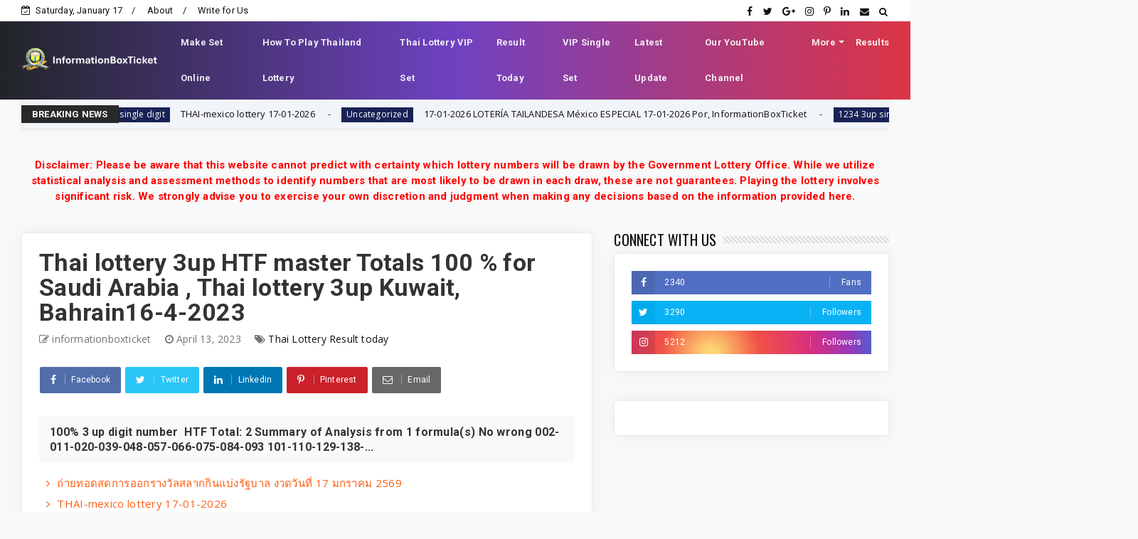

--- FILE ---
content_type: text/html; charset=UTF-8
request_url: https://www.informationboxticket.com/b/stats?style=WHITE_TRANSPARENT&timeRange=ALL_TIME&token=APq4FmC9ypGnmMh8vyDZIKoaCEwIdHha20yiFGb6I0uS95W8Zy-MjER6nwV5Z5RovKpiT0BbtiVZjUTgVsGmg-zuN_yvQOMCYQ
body_size: 43
content:
{"total":14122470,"sparklineOptions":{"backgroundColor":{"fillOpacity":0.1,"fill":"#ffffff"},"series":[{"areaOpacity":0.3,"color":"#fff"}]},"sparklineData":[[0,64],[1,52],[2,32],[3,39],[4,34],[5,36],[6,40],[7,63],[8,76],[9,42],[10,45],[11,52],[12,56],[13,92],[14,52],[15,27],[16,27],[17,36],[18,56],[19,27],[20,35],[21,33],[22,31],[23,41],[24,48],[25,37],[26,47],[27,64],[28,100],[29,53]],"nextTickMs":27906}

--- FILE ---
content_type: text/html; charset=utf-8
request_url: https://www.google.com/recaptcha/api2/aframe
body_size: 183
content:
<!DOCTYPE HTML><html><head><meta http-equiv="content-type" content="text/html; charset=UTF-8"></head><body><script nonce="E7wZhkNp-zIjpUo0yaDIHQ">/** Anti-fraud and anti-abuse applications only. See google.com/recaptcha */ try{var clients={'sodar':'https://pagead2.googlesyndication.com/pagead/sodar?'};window.addEventListener("message",function(a){try{if(a.source===window.parent){var b=JSON.parse(a.data);var c=clients[b['id']];if(c){var d=document.createElement('img');d.src=c+b['params']+'&rc='+(localStorage.getItem("rc::a")?sessionStorage.getItem("rc::b"):"");window.document.body.appendChild(d);sessionStorage.setItem("rc::e",parseInt(sessionStorage.getItem("rc::e")||0)+1);localStorage.setItem("rc::h",'1768682318211');}}}catch(b){}});window.parent.postMessage("_grecaptcha_ready", "*");}catch(b){}</script></body></html>

--- FILE ---
content_type: text/javascript; charset=UTF-8
request_url: https://www.informationboxticket.com/feeds/posts/default?alt=json-in-script&max-results=10&callback=jQuery22409212172629925761_1768682311931&_=1768682311932
body_size: 6921
content:
// API callback
jQuery22409212172629925761_1768682311931({"version":"1.0","encoding":"UTF-8","feed":{"xmlns":"http://www.w3.org/2005/Atom","xmlns$openSearch":"http://a9.com/-/spec/opensearchrss/1.0/","xmlns$blogger":"http://schemas.google.com/blogger/2008","xmlns$georss":"http://www.georss.org/georss","xmlns$gd":"http://schemas.google.com/g/2005","xmlns$thr":"http://purl.org/syndication/thread/1.0","id":{"$t":"tag:blogger.com,1999:blog-1040230074070370509"},"updated":{"$t":"2026-01-17T04:02:35.707-08:00"},"category":[{"term":"all posts"},{"term":"3UP"},{"term":"all post"},{"term":"2up"},{"term":"Thailandlottery 1234  3up single digit"},{"term":"breaking news"},{"term":"Formula"},{"term":"2 Down"},{"term":"key 🗝 digit"},{"term":"thai lottery"},{"term":"Thai Lottery Result today"},{"term":"thai lottery 100 % sure namber"},{"term":"Thai Lottery Result today'"},{"term":"digit"},{"term":"Thai Lottery Result"},{"term":"thai lottery 99.99 win tips"},{"term":"Thai Lottery Sure Tip"},{"term":"totals"},{"term":"thailand lottery result today"},{"term":"Thailand Lottery  3up \u0026  Down  Non-Missed Totals"},{"term":"1234  3up single digit"},{"term":"single Total"},{"term":"Pairs"},{"term":"single"},{"term":"Thai lottery 3up"},{"term":"Thailand lottery result chart"},{"term":"Sets"},{"term":"Thailandlottery 1234  3up single"},{"term":"cut"},{"term":"Thai Lottery Game"},{"term":"Bangkok Weekly Lottery"},{"term":"1-8-2024"},{"term":"Method Of Microbial Investigation | Lecture 3"},{"term":"TIP"},{"term":"single  Digit F"},{"term":"1-9-2024"},{"term":"3up single digit"},{"term":"1234  3up"},{"term":"Thai Lottery Paper"},{"term":"doctors"},{"term":"imran khan islamabad"},{"term":"02-01-2025"},{"term":"01-02-2025"},{"term":"16-9-2024"},{"term":"16-8-2024"},{"term":"1-10-2024"},{"term":"breaking"},{"term":"1-11-2024"},{"term":"16-11-2024"},{"term":"Roky Khan toda"},{"term":"1-7-2024"},{"term":"16-10-2024"},{"term":"open digit for"},{"term":"Thaiand National lottery 3UP totals update By informationboxticket"},{"term":"1-12-2024"},{"term":"1-9-2025"},{"term":"16-11-2025"},{"term":"imran khan live"},{"term":"1-6-2025"},{"term":"1-11-2025"},{"term":"16-10-2025"},{"term":"16-12-2024"},{"term":"16-8-2025"},{"term":"1-12-2025"},{"term":"Contact Us"},{"term":"16-2-2024"},{"term":"1-8-2025"},{"term":"1-2-2024"},{"term":"2-5-2024"},{"term":"1-10-2025"},{"term":"2-5-2025"},{"term":"16-7-2025"},{"term":"Thailand Lottery Vip Tips"},{"term":"17-01-2025"},{"term":"16-12-2025"},{"term":"Thai lottery Sure Number"},{"term":"17-1-2024"},{"term":"16-6-2025"},{"term":"17-1-2026"},{"term":"16-4-2024"},{"term":"16-6-2024"},{"term":"16-7-2024"},{"term":"1-6-2024"},{"term":"1-7-2025"},{"term":"16-5-2025"},{"term":"16-9-2025"},{"term":"16-03-2025"},{"term":"01-03-2025"},{"term":"16-02-2025"},{"term":"1-3-2024"},{"term":"1-4-2024"},{"term":"30-12-2025"},{"term":"1-4-2025"},{"term":"16-3-2024"},{"term":"Privacy Policy"},{"term":"microbi"},{"term":"cut Sets"},{"term":"Thai Lottery Tips"},{"term":"post"},{"term":"16-4-2025"},{"term":"17-1-2025"},{"term":"16-2-2025"},{"term":"Thailandlottery3UP"},{"term":"3d2dlive"},{"term":"16-3-2025"},{"term":"InformationBoxTicket - Thai Lottery"},{"term":"Thailand Lottery 2 Down"},{"term":"key 🗝"},{"term":"2-1-2026"},{"term":"16-3UP"},{"term":"public health"},{"term":"u-win UAE."},{"term":"single digit"},{"term":"15-5-2025"},{"term":"1234"},{"term":"17-01-2026"},{"term":"pass"},{"term":"1-2-2025"},{"term":"3"},{"term":"Results"},{"term":"1-12-2025hou.3up"},{"term":"123"},{"term":"16-8"},{"term":"2-1-2025"},{"term":"3d"},{"term":"3upset"},{"term":"thailottery"}],"title":{"type":"text","$t":"InformationBoxTicket - Thai Lottery"},"subtitle":{"type":"html","$t":"Get Thai Lottery result today with daily tips, formulas, papers, and accurate updates. Trusted source for Thailand lottery results and analysis."},"link":[{"rel":"http://schemas.google.com/g/2005#feed","type":"application/atom+xml","href":"https:\/\/www.informationboxticket.com\/feeds\/posts\/default"},{"rel":"self","type":"application/atom+xml","href":"https:\/\/www.blogger.com\/feeds\/1040230074070370509\/posts\/default?alt=json-in-script\u0026max-results=10"},{"rel":"alternate","type":"text/html","href":"https:\/\/www.informationboxticket.com\/"},{"rel":"hub","href":"http://pubsubhubbub.appspot.com/"},{"rel":"next","type":"application/atom+xml","href":"https:\/\/www.blogger.com\/feeds\/1040230074070370509\/posts\/default?alt=json-in-script\u0026start-index=11\u0026max-results=10"}],"author":[{"name":{"$t":"Unknown"},"email":{"$t":"noreply@blogger.com"},"gd$image":{"rel":"http://schemas.google.com/g/2005#thumbnail","width":"16","height":"16","src":"https:\/\/img1.blogblog.com\/img\/b16-rounded.gif"}}],"generator":{"version":"7.00","uri":"http://www.blogger.com","$t":"Blogger"},"openSearch$totalResults":{"$t":"10355"},"openSearch$startIndex":{"$t":"1"},"openSearch$itemsPerPage":{"$t":"10"},"entry":[{"id":{"$t":"tag:blogger.com,1999:blog-1040230074070370509.post-6482843163191489268"},"published":{"$t":"2026-01-16T23:53:00.000-08:00"},"updated":{"$t":"2026-01-16T23:53:37.237-08:00"},"category":[{"scheme":"http://www.blogger.com/atom/ns#","term":"1234  3up"},{"scheme":"http://www.blogger.com/atom/ns#","term":"1234  3up single digit"},{"scheme":"http://www.blogger.com/atom/ns#","term":"17-1-2026"},{"scheme":"http://www.blogger.com/atom/ns#","term":"3UP"}],"title":{"type":"text","$t":"ถ่ายทอดสดการออกรางวัลสลากกินแบ่งรัฐบาล งวดวันที่ 17 มกราคม 2569"},"content":{"type":"html","$t":"\u003Cp\u003E\u003C\/p\u003E\u003Cdiv class=\"separator\" style=\"clear: both; text-align: center;\"\u003E\u003Ciframe allowfullscreen=\"\" class=\"BLOG_video_class\" height=\"266\" src=\"https:\/\/www.youtube.com\/embed\/3YWiYzdmhAw\" width=\"320\" youtube-src-id=\"3YWiYzdmhAw\"\u003E\u003C\/iframe\u003E\u003C\/div\u003E\u003Cbr \/\u003E\u0026nbsp;\u003Cp\u003E\u003C\/p\u003E"},"link":[{"rel":"replies","type":"application/atom+xml","href":"https:\/\/www.informationboxticket.com\/feeds\/6482843163191489268\/comments\/default","title":"Post Comments"},{"rel":"replies","type":"text/html","href":"https:\/\/www.informationboxticket.com\/2026\/01\/17-2569.html#comment-form","title":"0 Comments"},{"rel":"edit","type":"application/atom+xml","href":"https:\/\/www.blogger.com\/feeds\/1040230074070370509\/posts\/default\/6482843163191489268"},{"rel":"self","type":"application/atom+xml","href":"https:\/\/www.blogger.com\/feeds\/1040230074070370509\/posts\/default\/6482843163191489268"},{"rel":"alternate","type":"text/html","href":"https:\/\/www.informationboxticket.com\/2026\/01\/17-2569.html","title":"ถ่ายทอดสดการออกรางวัลสลากกินแบ่งรัฐบาล งวดวันที่ 17 มกราคม 2569"}],"author":[{"name":{"$t":"Unknown"},"email":{"$t":"noreply@blogger.com"},"gd$image":{"rel":"http://schemas.google.com/g/2005#thumbnail","width":"16","height":"16","src":"https:\/\/img1.blogblog.com\/img\/b16-rounded.gif"}}],"media$thumbnail":{"xmlns$media":"http://search.yahoo.com/mrss/","url":"https:\/\/img.youtube.com\/vi\/3YWiYzdmhAw\/default.jpg","height":"72","width":"72"},"thr$total":{"$t":"0"}},{"id":{"$t":"tag:blogger.com,1999:blog-1040230074070370509.post-2248989319076844336"},"published":{"$t":"2026-01-16T20:47:00.000-08:00"},"updated":{"$t":"2026-01-16T21:10:49.770-08:00"},"category":[{"scheme":"http://www.blogger.com/atom/ns#","term":"1234  3up single digit"},{"scheme":"http://www.blogger.com/atom/ns#","term":"17-1-2026"},{"scheme":"http://www.blogger.com/atom/ns#","term":"3UP"},{"scheme":"http://www.blogger.com/atom/ns#","term":"thai lottery 100 % sure namber"},{"scheme":"http://www.blogger.com/atom/ns#","term":"thai lottery 99.99 win tips"}],"title":{"type":"text","$t":"THAI-mexico lottery 17-01-2026"},"content":{"type":"html","$t":"\u003Cp\u003E\u0026nbsp;\u003C\/p\u003E\u003Cdiv class=\"separator\" style=\"clear: both; text-align: center;\"\u003E\u003Ca href=\"https:\/\/blogger.googleusercontent.com\/img\/a\/AVvXsEiw2xeQn2ONlwl3hwVUvFAPnVQSvsnEqGLY3y4nWVnBWdAU4rHSTis6FbDW3t0COi0db7ujOQw_MxBLvKFTdZuYZgoHG7B1_Ob1b0q4T9HItbmwPP3LjBMssiHklArgOvHYB714AOnXtFP6iUBItTS-kh6Nx5JxxBIGvLdizyWSXwEfgyGf4xsTNTkg\" style=\"margin-left: 1em; margin-right: 1em;\"\u003E\u003Cimg alt=\"THAI-mexico lottery 17-01-2026\" data-original-height=\"468\" data-original-width=\"508\" height=\"589\" src=\"https:\/\/blogger.googleusercontent.com\/img\/a\/AVvXsEiw2xeQn2ONlwl3hwVUvFAPnVQSvsnEqGLY3y4nWVnBWdAU4rHSTis6FbDW3t0COi0db7ujOQw_MxBLvKFTdZuYZgoHG7B1_Ob1b0q4T9HItbmwPP3LjBMssiHklArgOvHYB714AOnXtFP6iUBItTS-kh6Nx5JxxBIGvLdizyWSXwEfgyGf4xsTNTkg=w640-h589\" title=\"THAI-mexico lottery 17-01-2026\" width=\"640\" \/\u003E\u003C\/a\u003E\u003C\/div\u003E\u003Cdiv class=\"separator\" style=\"clear: both; text-align: center;\"\u003E\u003Ca href=\"https:\/\/blogger.googleusercontent.com\/img\/a\/AVvXsEjd0VEvUGzYIfxWhAH856bpqJ5vjI5XPV547GGkpS9_qSIHHKpcOgHuZbiwoMvowmrgo7YtAw9NvD2mXGBbjykPMIDtrJD7SBapA1Me1gn85HInkt_cfS77_AQsQx-h6jJ290aYM_uwjf72WI1ByulZPt4sKEYHab7upH9f5h6FRRav1BEpHs1LunKi\" style=\"margin-left: 1em; margin-right: 1em;\"\u003E\u003Cimg alt=\"THAI-mexico lottery 17-01-2026\" data-original-height=\"464\" data-original-width=\"501\" height=\"593\" src=\"https:\/\/blogger.googleusercontent.com\/img\/a\/AVvXsEjd0VEvUGzYIfxWhAH856bpqJ5vjI5XPV547GGkpS9_qSIHHKpcOgHuZbiwoMvowmrgo7YtAw9NvD2mXGBbjykPMIDtrJD7SBapA1Me1gn85HInkt_cfS77_AQsQx-h6jJ290aYM_uwjf72WI1ByulZPt4sKEYHab7upH9f5h6FRRav1BEpHs1LunKi=w640-h593\" title=\"THAI-mexico lottery 17-01-2026\" width=\"640\" \/\u003E\u003C\/a\u003E\u003C\/div\u003E\u003Cdiv class=\"separator\" style=\"clear: both; text-align: center;\"\u003E\u003Cbr \/\u003E\u003C\/div\u003E\u003Cdiv class=\"separator\" style=\"clear: both; text-align: center;\"\u003E\u003Cbr \/\u003E\u003Cbr \/\u003E\u003Cbr \/\u003E\u003C\/div\u003E\u003Cbr \/\u003E\u003Cdiv class=\"separator\" style=\"clear: both; text-align: center;\"\u003E\u003Ca href=\"https:\/\/blogger.googleusercontent.com\/img\/a\/AVvXsEjCyn3UooOC_YadxafJiqZDPAzpg2FppGoIigH2fQv89lFgjppuqPPcWSY7FAlV-KnEvfMWd6ALYElyMvSog7bnpfNM8leLtwF_rRB2vhnh69i0DXmt6AOIT7kYOLWdUhOKsaTuWcM_W7y7VtGOLE07zywIMmXMJz_xw2WrDpjaic8Dl87z4CKWodD2\" style=\"margin-left: 1em; margin-right: 1em;\"\u003E\u003Cimg alt=\"THAI-mexico lottery 17-01-2026\" data-original-height=\"468\" data-original-width=\"507\" height=\"591\" src=\"https:\/\/blogger.googleusercontent.com\/img\/a\/AVvXsEjCyn3UooOC_YadxafJiqZDPAzpg2FppGoIigH2fQv89lFgjppuqPPcWSY7FAlV-KnEvfMWd6ALYElyMvSog7bnpfNM8leLtwF_rRB2vhnh69i0DXmt6AOIT7kYOLWdUhOKsaTuWcM_W7y7VtGOLE07zywIMmXMJz_xw2WrDpjaic8Dl87z4CKWodD2=w640-h591\" title=\"THAI-mexico lottery 17-01-2026\" width=\"640\" \/\u003E\u003C\/a\u003E\u003C\/div\u003E\u003Cdiv class=\"separator\" style=\"clear: both; text-align: center;\"\u003E\u003Ca href=\"https:\/\/blogger.googleusercontent.com\/img\/a\/AVvXsEgMka1krONtFlJD0c9n7cDtvjCpQp-0xv_p0MRet-Wutqk97Vm9t_s0RefxK90TQjJp7FR8qP9JXDBbGRHkGgOxmwcxawMNf5vkFoVbO8wZoM2iD_Ub6L05p_NL2jd4m0-d-HtyUIF3Y9vQEKYSB4mw08YwKoCHiA3G73f1rwuCKSB1ca1LEwgUMIoJ\" style=\"margin-left: 1em; margin-right: 1em;\"\u003E\u003Cimg alt=\"THAI-mexico lottery 17-01-2026\" data-original-height=\"472\" data-original-width=\"518\" height=\"584\" src=\"https:\/\/blogger.googleusercontent.com\/img\/a\/AVvXsEgMka1krONtFlJD0c9n7cDtvjCpQp-0xv_p0MRet-Wutqk97Vm9t_s0RefxK90TQjJp7FR8qP9JXDBbGRHkGgOxmwcxawMNf5vkFoVbO8wZoM2iD_Ub6L05p_NL2jd4m0-d-HtyUIF3Y9vQEKYSB4mw08YwKoCHiA3G73f1rwuCKSB1ca1LEwgUMIoJ=w640-h584\" title=\"THAI-mexico lottery 17-01-2026\" width=\"640\" \/\u003E\u003C\/a\u003E\u003C\/div\u003E\u003Cbr \/\u003E\u003Cdiv class=\"separator\" style=\"clear: both; text-align: center;\"\u003E\u003Ca href=\"https:\/\/blogger.googleusercontent.com\/img\/a\/AVvXsEgvgi2HGKgRSB3ORt_E8yDpuhq_CejXh4JEsfF25nvx7HNnpcahoelMaqfX0q5SNRYrg9z-zUuHTTWR4sQuDk5_1TU3HQmiOrshuwzbtX6aUXzuq748-MLVPYj_kfO2WCh2vcIdnqUNmTdr8CBDmceb3zEQwVmfsNql9DnZvsyAJDcqkivl7m6sFeZW\" style=\"margin-left: 1em; margin-right: 1em;\"\u003E\u003Cimg alt=\"THAI-mexico lottery 17-01-2026\" data-original-height=\"465\" data-original-width=\"504\" height=\"591\" src=\"https:\/\/blogger.googleusercontent.com\/img\/a\/AVvXsEgvgi2HGKgRSB3ORt_E8yDpuhq_CejXh4JEsfF25nvx7HNnpcahoelMaqfX0q5SNRYrg9z-zUuHTTWR4sQuDk5_1TU3HQmiOrshuwzbtX6aUXzuq748-MLVPYj_kfO2WCh2vcIdnqUNmTdr8CBDmceb3zEQwVmfsNql9DnZvsyAJDcqkivl7m6sFeZW=w640-h591\" title=\"THAI-mexico lottery 17-01-2026\" width=\"640\" \/\u003E\u003C\/a\u003E\u003C\/div\u003E\u003Cdiv class=\"separator\" style=\"clear: both; text-align: center;\"\u003E\u003Ca href=\"https:\/\/blogger.googleusercontent.com\/img\/a\/AVvXsEirpOOnWRyyJWMcCiy0KdkdueXRkJQQNUO8BJAADR6oFhxl3VRKtjffIAelksqylD4KEE3UENmXBRqIfoYpFqC4R4icW79WOwI0NWSNk2_pK7GKpzh_njgEBFqoc9QNDk1S3sGE-uC4PAtjVOyQ9n7SNbBioLqG400aYcBSis0A4oKTHK16t5lXSt_g\" style=\"margin-left: 1em; margin-right: 1em;\"\u003E\u003Cimg alt=\"THAI-mexico lottery 17-01-2026\" data-original-height=\"467\" data-original-width=\"512\" height=\"584\" src=\"https:\/\/blogger.googleusercontent.com\/img\/a\/AVvXsEirpOOnWRyyJWMcCiy0KdkdueXRkJQQNUO8BJAADR6oFhxl3VRKtjffIAelksqylD4KEE3UENmXBRqIfoYpFqC4R4icW79WOwI0NWSNk2_pK7GKpzh_njgEBFqoc9QNDk1S3sGE-uC4PAtjVOyQ9n7SNbBioLqG400aYcBSis0A4oKTHK16t5lXSt_g=w640-h584\" title=\"THAI-mexico lottery 17-01-2026\" width=\"640\" \/\u003E\u003C\/a\u003E\u003C\/div\u003E\u003Cbr \/\u003E\u003Cb\u003E\u003Cspan style=\"font-size: medium;\"\u003E\u003Cbr \/\u003E\u003C\/span\u003E\u003C\/b\u003E\u003Cdiv\u003E\u003Cb\u003E\u003Cspan style=\"font-size: medium;\"\u003EH : 015\u003C\/span\u003E\u003C\/b\u003E\u003C\/div\u003E\u003Cdiv\u003E\u003Cb\u003E\u003Cspan style=\"font-size: medium;\"\u003ET : 067\u003C\/span\u003E\u003C\/b\u003E\u003C\/div\u003E\u003Cdiv\u003E\u003Cb\u003E\u003Cspan style=\"font-size: medium;\"\u003EF : 678\u003C\/span\u003E\u003C\/b\u003E\u003C\/div\u003E\u003Cdiv\u003E\u003Cb\u003E\u003Cspan style=\"font-size: medium;\"\u003EHTF Total : 357\u003C\/span\u003E\u003C\/b\u003E\u003C\/div\u003E\u003Cdiv\u003E\u003Cb\u003E\u003Cspan style=\"font-size: medium;\"\u003ETF Total : 129\u003C\/span\u003E\u003C\/b\u003E\u003C\/div\u003E\u003Cdiv\u003E\u003Cb\u003E\u003Cspan style=\"font-size: medium;\"\u003ESummary of Analysis from 5 fomula(s)\u003C\/span\u003E\u003C\/b\u003E\u003C\/div\u003E\u003Cdiv\u003E\u003Cb\u003E\u003Cspan style=\"font-size: medium;\"\u003ENo wrong\u003C\/span\u003E\u003C\/b\u003E\u003C\/div\u003E\u003Cdiv\u003E\u003Cb\u003E\u003Cspan style=\"font-size: medium;\"\u003E1666-5666-1668-5668\u003C\/span\u003E\u003C\/b\u003E\u003C\/div\u003E\u003Cdiv\u003E\u003Cb\u003E\u003Cspan style=\"font-size: medium;\"\u003E(4 set(s)\/Total 4set(s))\u003C\/span\u003E\u003C\/b\u003E\u003C\/div\u003E\u003Cp\u003E\u003C\/p\u003E"},"link":[{"rel":"replies","type":"application/atom+xml","href":"https:\/\/www.informationboxticket.com\/feeds\/2248989319076844336\/comments\/default","title":"Post Comments"},{"rel":"replies","type":"text/html","href":"https:\/\/www.informationboxticket.com\/2026\/01\/blog-post_28.html#comment-form","title":"0 Comments"},{"rel":"edit","type":"application/atom+xml","href":"https:\/\/www.blogger.com\/feeds\/1040230074070370509\/posts\/default\/2248989319076844336"},{"rel":"self","type":"application/atom+xml","href":"https:\/\/www.blogger.com\/feeds\/1040230074070370509\/posts\/default\/2248989319076844336"},{"rel":"alternate","type":"text/html","href":"https:\/\/www.informationboxticket.com\/2026\/01\/blog-post_28.html","title":"THAI-mexico lottery 17-01-2026"}],"author":[{"name":{"$t":"Unknown"},"email":{"$t":"noreply@blogger.com"},"gd$image":{"rel":"http://schemas.google.com/g/2005#thumbnail","width":"16","height":"16","src":"https:\/\/img1.blogblog.com\/img\/b16-rounded.gif"}}],"media$thumbnail":{"xmlns$media":"http://search.yahoo.com/mrss/","url":"https:\/\/blogger.googleusercontent.com\/img\/a\/AVvXsEiw2xeQn2ONlwl3hwVUvFAPnVQSvsnEqGLY3y4nWVnBWdAU4rHSTis6FbDW3t0COi0db7ujOQw_MxBLvKFTdZuYZgoHG7B1_Ob1b0q4T9HItbmwPP3LjBMssiHklArgOvHYB714AOnXtFP6iUBItTS-kh6Nx5JxxBIGvLdizyWSXwEfgyGf4xsTNTkg=s72-w640-h589-c","height":"72","width":"72"},"thr$total":{"$t":"0"}},{"id":{"$t":"tag:blogger.com,1999:blog-1040230074070370509.post-6784096358531931817"},"published":{"$t":"2026-01-16T20:13:00.000-08:00"},"updated":{"$t":"2026-01-16T20:13:48.708-08:00"},"title":{"type":"text","$t":"17-01-2026 LOTERÍA TAILANDESA México ESPECIAL 17-01-2026 Por, InformationBoxTicket"},"content":{"type":"html","$t":"\u003Cp\u003E\u003C\/p\u003E\u003Cdiv class=\"separator\" style=\"clear: both; text-align: center;\"\u003E\u003Ciframe allowfullscreen=\"\" class=\"BLOG_video_class\" height=\"266\" src=\"https:\/\/www.youtube.com\/embed\/SKlYblLXYZQ\" width=\"320\" youtube-src-id=\"SKlYblLXYZQ\"\u003E\u003C\/iframe\u003E\u003C\/div\u003E\u003Cbr \/\u003E\u0026nbsp;\u003Cp\u003E\u003C\/p\u003E"},"link":[{"rel":"replies","type":"application/atom+xml","href":"https:\/\/www.informationboxticket.com\/feeds\/6784096358531931817\/comments\/default","title":"Post Comments"},{"rel":"replies","type":"text/html","href":"https:\/\/www.informationboxticket.com\/2026\/01\/17-01-2026-loteria-tailandesa-mexico.html#comment-form","title":"0 Comments"},{"rel":"edit","type":"application/atom+xml","href":"https:\/\/www.blogger.com\/feeds\/1040230074070370509\/posts\/default\/6784096358531931817"},{"rel":"self","type":"application/atom+xml","href":"https:\/\/www.blogger.com\/feeds\/1040230074070370509\/posts\/default\/6784096358531931817"},{"rel":"alternate","type":"text/html","href":"https:\/\/www.informationboxticket.com\/2026\/01\/17-01-2026-loteria-tailandesa-mexico.html","title":"17-01-2026 LOTERÍA TAILANDESA México ESPECIAL 17-01-2026 Por, InformationBoxTicket"}],"author":[{"name":{"$t":"Unknown"},"email":{"$t":"noreply@blogger.com"},"gd$image":{"rel":"http://schemas.google.com/g/2005#thumbnail","width":"16","height":"16","src":"https:\/\/img1.blogblog.com\/img\/b16-rounded.gif"}}],"media$thumbnail":{"xmlns$media":"http://search.yahoo.com/mrss/","url":"https:\/\/img.youtube.com\/vi\/SKlYblLXYZQ\/default.jpg","height":"72","width":"72"},"thr$total":{"$t":"0"}},{"id":{"$t":"tag:blogger.com,1999:blog-1040230074070370509.post-9047340167412115950"},"published":{"$t":"2026-01-16T18:28:00.000-08:00"},"updated":{"$t":"2026-01-16T18:28:37.910-08:00"},"category":[{"scheme":"http://www.blogger.com/atom/ns#","term":"1234  3up single digit"},{"scheme":"http://www.blogger.com/atom/ns#","term":"17-1-2026"},{"scheme":"http://www.blogger.com/atom/ns#","term":"3UP"},{"scheme":"http://www.blogger.com/atom/ns#","term":"thai lottery 100 % sure namber"},{"scheme":"http://www.blogger.com/atom/ns#","term":"thai lottery 99.99 win tips"}],"title":{"type":"text","$t":"THAI Lottery Statistical Digit Forecast Analysis 17 1 2026"},"content":{"type":"html","$t":"\u003Cp\u003E\u0026nbsp;\u003C\/p\u003E\u003Cdiv class=\"separator\" style=\"clear: both; text-align: center;\"\u003E\u003Ciframe allowfullscreen=\"\" class=\"BLOG_video_class\" height=\"266\" src=\"https:\/\/www.youtube.com\/embed\/yBrRsclKrYc\" width=\"320\" youtube-src-id=\"yBrRsclKrYc\"\u003E\u003C\/iframe\u003E\u003C\/div\u003E\u003Cbr \/\u003E\u003Cp\u003E\u003C\/p\u003E"},"link":[{"rel":"replies","type":"application/atom+xml","href":"https:\/\/www.informationboxticket.com\/feeds\/9047340167412115950\/comments\/default","title":"Post Comments"},{"rel":"replies","type":"text/html","href":"https:\/\/www.informationboxticket.com\/2026\/01\/thai-lottery-statistical-digit-forecast.html#comment-form","title":"0 Comments"},{"rel":"edit","type":"application/atom+xml","href":"https:\/\/www.blogger.com\/feeds\/1040230074070370509\/posts\/default\/9047340167412115950"},{"rel":"self","type":"application/atom+xml","href":"https:\/\/www.blogger.com\/feeds\/1040230074070370509\/posts\/default\/9047340167412115950"},{"rel":"alternate","type":"text/html","href":"https:\/\/www.informationboxticket.com\/2026\/01\/thai-lottery-statistical-digit-forecast.html","title":"THAI Lottery Statistical Digit Forecast Analysis 17 1 2026"}],"author":[{"name":{"$t":"Unknown"},"email":{"$t":"noreply@blogger.com"},"gd$image":{"rel":"http://schemas.google.com/g/2005#thumbnail","width":"16","height":"16","src":"https:\/\/img1.blogblog.com\/img\/b16-rounded.gif"}}],"media$thumbnail":{"xmlns$media":"http://search.yahoo.com/mrss/","url":"https:\/\/img.youtube.com\/vi\/yBrRsclKrYc\/default.jpg","height":"72","width":"72"},"thr$total":{"$t":"0"}},{"id":{"$t":"tag:blogger.com,1999:blog-1040230074070370509.post-3428745193089077726"},"published":{"$t":"2026-01-16T17:19:00.000-08:00"},"updated":{"$t":"2026-01-16T17:25:49.330-08:00"},"category":[{"scheme":"http://www.blogger.com/atom/ns#","term":"17-1-2026"},{"scheme":"http://www.blogger.com/atom/ns#","term":"3UP"},{"scheme":"http://www.blogger.com/atom/ns#","term":"thai lottery 100 % sure namber"},{"scheme":"http://www.blogger.com/atom/ns#","term":"thai lottery 99.99 win tips"},{"scheme":"http://www.blogger.com/atom/ns#","term":"Thailandlottery 1234  3up single"}],"title":{"type":"text","$t":"Thailand Lottery Magic Win Tip 2D|| 17-01-2026"},"content":{"type":"html","$t":"\u003Cp\u003E\u003C\/p\u003E\u003Cdiv class=\"separator\" style=\"clear: both; text-align: center;\"\u003E\u003Ca href=\"https:\/\/blogger.googleusercontent.com\/img\/a\/AVvXsEieRG77_DT6s6T_RP4-JuAgrwWCmSZYILWH88PQ6PEdKguQq8FcDnc9Ge6NCiDPvG6wvNCdLrLPB0B1AlkVt9EqCHp9BZkAJky7DuIf6H_jB4-jmHiwxWK6s7l9n2t4lsvvDzJhtJHb-_Izk7PcfoWnWyqsGkHWJLK-R4fPy4ocUvxctFB6REsxkS4I\" style=\"margin-left: 1em; margin-right: 1em;\"\u003E\u003Cimg alt=\"Thailand Lottery Magic Win Tip 2D|| 17-01-2026\" data-original-height=\"736\" data-original-width=\"271\" height=\"640\" src=\"https:\/\/blogger.googleusercontent.com\/img\/a\/AVvXsEieRG77_DT6s6T_RP4-JuAgrwWCmSZYILWH88PQ6PEdKguQq8FcDnc9Ge6NCiDPvG6wvNCdLrLPB0B1AlkVt9EqCHp9BZkAJky7DuIf6H_jB4-jmHiwxWK6s7l9n2t4lsvvDzJhtJHb-_Izk7PcfoWnWyqsGkHWJLK-R4fPy4ocUvxctFB6REsxkS4I=w235-h640\" title=\"Thailand Lottery Magic Win Tip 2D|| 17-01-2026\" width=\"235\" \/\u003E\u003C\/a\u003E\u003C\/div\u003E\u003Cbr \/\u003E\u003Cdiv class=\"separator\" style=\"clear: both; text-align: center;\"\u003E\u003Ca href=\"https:\/\/blogger.googleusercontent.com\/img\/a\/AVvXsEihHBJVfR0XVwy-BP7Je2hNwpz4VumYUVOkkNvVOQcgTG8XQmIyzf3-Q2_zn_zi1VeY09l7Ox9AuYJPE5VDtbNMHHYqTDcXIUeu6aGCs5_GO_RqFoS0SEQGVqvS8ucfzIV4EtUCRa1YSVQJBRZZhsGahb7DC-SM7feOMWyFuX3DhPf796kdjhJ4W8Un\" style=\"margin-left: 1em; margin-right: 1em;\"\u003E\u003Cimg alt=\"Thailand Lottery Magic Win Tip 2D|| 17-01-2026\" data-original-height=\"735\" data-original-width=\"273\" height=\"640\" src=\"https:\/\/blogger.googleusercontent.com\/img\/a\/AVvXsEihHBJVfR0XVwy-BP7Je2hNwpz4VumYUVOkkNvVOQcgTG8XQmIyzf3-Q2_zn_zi1VeY09l7Ox9AuYJPE5VDtbNMHHYqTDcXIUeu6aGCs5_GO_RqFoS0SEQGVqvS8ucfzIV4EtUCRa1YSVQJBRZZhsGahb7DC-SM7feOMWyFuX3DhPf796kdjhJ4W8Un=w237-h640\" title=\"Thailand Lottery Magic Win Tip 2D|| 17-01-2026\" width=\"237\" \/\u003E\u003C\/a\u003E\u003C\/div\u003E\u003Cbr \/\u003E\u003Cdiv class=\"separator\" style=\"clear: both; text-align: center;\"\u003E\u003Ca href=\"https:\/\/blogger.googleusercontent.com\/img\/a\/AVvXsEgGNe2xXZueTdGeEjKB1zJ8x28sRnsT7BsSMLquTOJYc2d853lpJQKBwUgcuZKtbjlRFy2SF94SBwBUVG-boHf6sqDOB5IcXht4n1Yr0gMJuDwjX0_sJfc53IDUb-liatbLDQIngPntRfYI6yKr6sXq5wHD4-xx96ujxLbuGtrkR8SKqvVNNOGy_zzJ\" style=\"margin-left: 1em; margin-right: 1em;\"\u003E\u003Cimg alt=\"Thailand Lottery Magic Win Tip 2D|| 17-01-2026\" data-original-height=\"728\" data-original-width=\"261\" height=\"640\" src=\"https:\/\/blogger.googleusercontent.com\/img\/a\/AVvXsEgGNe2xXZueTdGeEjKB1zJ8x28sRnsT7BsSMLquTOJYc2d853lpJQKBwUgcuZKtbjlRFy2SF94SBwBUVG-boHf6sqDOB5IcXht4n1Yr0gMJuDwjX0_sJfc53IDUb-liatbLDQIngPntRfYI6yKr6sXq5wHD4-xx96ujxLbuGtrkR8SKqvVNNOGy_zzJ=w229-h640\" title=\"Thailand Lottery Magic Win Tip 2D|| 17-01-2026\" width=\"229\" \/\u003E\u003C\/a\u003E\u003C\/div\u003E\u003Cbr \/\u003E\u003Cdiv class=\"separator\" style=\"clear: both; text-align: center;\"\u003E\u003Ca href=\"https:\/\/blogger.googleusercontent.com\/img\/a\/AVvXsEjGF_9vYgRjaQkxD7IDK9qqhmmGR9BHT_ZLiY11kjewX4blaQqGk9bnmmXo8vd9GUbj-Wz7xAPefLOWoWU8tvIugwRanMuQ-u-1qTGfWbhNsYidohL_SCzC4lxLgVFmrS6HtRASxv27foWveUqvmCG-PIJFkQLgiQHFGMaPgiXEYgogY-30NJ3M3Z-w\" style=\"margin-left: 1em; margin-right: 1em;\"\u003E\u003Cimg alt=\"Thailand Lottery Magic Win Tip 2D|| 17-01-2026\" data-original-height=\"657\" data-original-width=\"285\" height=\"640\" src=\"https:\/\/blogger.googleusercontent.com\/img\/a\/AVvXsEjGF_9vYgRjaQkxD7IDK9qqhmmGR9BHT_ZLiY11kjewX4blaQqGk9bnmmXo8vd9GUbj-Wz7xAPefLOWoWU8tvIugwRanMuQ-u-1qTGfWbhNsYidohL_SCzC4lxLgVFmrS6HtRASxv27foWveUqvmCG-PIJFkQLgiQHFGMaPgiXEYgogY-30NJ3M3Z-w=w277-h640\" title=\"Thailand Lottery Magic Win Tip 2D|| 17-01-2026\" width=\"277\" \/\u003E\u003C\/a\u003E\u003C\/div\u003E\u003Cbr \/\u003E\u003Cdiv\u003ET : 0234567\u003C\/div\u003E\u003Cdiv\u003EF : 1234579\u003C\/div\u003E\u003Cdiv\u003ETF : 038\u003C\/div\u003E\u003Cdiv\u003ETF Total : 0124589\u003C\/div\u003E\u003Cdiv\u003ESummary of Analysis from 4 fomula(s)\u003C\/div\u003E\u003Cdiv\u003ENo wrong\u003C\/div\u003E\u003Cdiv\u003E01 - 02 - 04 - 05 - 09 - 23 - 31 - 32 - 35 - 37\u003C\/div\u003E\u003Cdiv\u003E39 - 53 - 63 - 73\u003C\/div\u003E\u003Cdiv\u003E(14 set(s)\/Total 14 set(s))\u003C\/div\u003E\u003Cp\u003E\u003C\/p\u003E\u003Cp\u003E\u003C\/p\u003E"},"link":[{"rel":"replies","type":"application/atom+xml","href":"https:\/\/www.informationboxticket.com\/feeds\/3428745193089077726\/comments\/default","title":"Post Comments"},{"rel":"replies","type":"text/html","href":"https:\/\/www.informationboxticket.com\/2026\/01\/thailand-lottery-magic-win-tip-2d-17-01.html#comment-form","title":"0 Comments"},{"rel":"edit","type":"application/atom+xml","href":"https:\/\/www.blogger.com\/feeds\/1040230074070370509\/posts\/default\/3428745193089077726"},{"rel":"self","type":"application/atom+xml","href":"https:\/\/www.blogger.com\/feeds\/1040230074070370509\/posts\/default\/3428745193089077726"},{"rel":"alternate","type":"text/html","href":"https:\/\/www.informationboxticket.com\/2026\/01\/thailand-lottery-magic-win-tip-2d-17-01.html","title":"Thailand Lottery Magic Win Tip 2D|| 17-01-2026"}],"author":[{"name":{"$t":"Unknown"},"email":{"$t":"noreply@blogger.com"},"gd$image":{"rel":"http://schemas.google.com/g/2005#thumbnail","width":"16","height":"16","src":"https:\/\/img1.blogblog.com\/img\/b16-rounded.gif"}}],"media$thumbnail":{"xmlns$media":"http://search.yahoo.com/mrss/","url":"https:\/\/blogger.googleusercontent.com\/img\/a\/AVvXsEieRG77_DT6s6T_RP4-JuAgrwWCmSZYILWH88PQ6PEdKguQq8FcDnc9Ge6NCiDPvG6wvNCdLrLPB0B1AlkVt9EqCHp9BZkAJky7DuIf6H_jB4-jmHiwxWK6s7l9n2t4lsvvDzJhtJHb-_Izk7PcfoWnWyqsGkHWJLK-R4fPy4ocUvxctFB6REsxkS4I=s72-w235-h640-c","height":"72","width":"72"},"thr$total":{"$t":"0"}},{"id":{"$t":"tag:blogger.com,1999:blog-1040230074070370509.post-3636752786754605784"},"published":{"$t":"2026-01-16T17:04:00.000-08:00"},"updated":{"$t":"2026-01-16T17:14:09.885-08:00"},"category":[{"scheme":"http://www.blogger.com/atom/ns#","term":"17-1-2026"},{"scheme":"http://www.blogger.com/atom/ns#","term":"3UP"},{"scheme":"http://www.blogger.com/atom/ns#","term":"thai lottery 100 % sure namber"},{"scheme":"http://www.blogger.com/atom/ns#","term":"thai lottery 99.99 win tips"},{"scheme":"http://www.blogger.com/atom/ns#","term":"Thailandlottery 1234  3up single"}],"title":{"type":"text","$t":"Thailand Lottery Magic Win Tip|| 17-01-2026"},"content":{"type":"html","$t":"\u003Cp\u003E\u0026nbsp;\u003C\/p\u003E\u003Cdiv class=\"separator\" style=\"clear: both; text-align: center;\"\u003E\u003Ca href=\"https:\/\/blogger.googleusercontent.com\/img\/a\/AVvXsEhV-_4QsajxpC7W_CTMuHhQsYry0y4DH9BAHSBhi3aRaRaJVMof2F1mjNTaGSgL48u8DewL8-zgrH7Mk4bMtCuJvI1HtPYnUYyFsS9nfaxHAx9JobjjitJoS4ogXrhsNnNv6qp_0dAxq1XV7Oayh_-5FT9zGMS-gxNlDHLEuX29-DWYAzcCZ5zcTVkk\" style=\"margin-left: 1em; margin-right: 1em;\"\u003E\u003Cimg alt=\"Thailand Lottery Magic Win Tip|| 17-01-2026\" data-original-height=\"727\" data-original-width=\"261\" height=\"640\" src=\"https:\/\/blogger.googleusercontent.com\/img\/a\/AVvXsEhV-_4QsajxpC7W_CTMuHhQsYry0y4DH9BAHSBhi3aRaRaJVMof2F1mjNTaGSgL48u8DewL8-zgrH7Mk4bMtCuJvI1HtPYnUYyFsS9nfaxHAx9JobjjitJoS4ogXrhsNnNv6qp_0dAxq1XV7Oayh_-5FT9zGMS-gxNlDHLEuX29-DWYAzcCZ5zcTVkk=w229-h640\" title=\"Thailand Lottery Magic Win Tip|| 17-01-2026\" width=\"229\" \/\u003E\u003C\/a\u003E\u003C\/div\u003E\u003Cdiv class=\"separator\" style=\"clear: both; text-align: center;\"\u003E\u003Ca href=\"https:\/\/blogger.googleusercontent.com\/img\/a\/AVvXsEgwsNSaTagy3torTSYYoSysvk1UthU4MgX2bA9zeUZpCbOuBecYllKRm_BmNpLrkUoHi9vLnD7WareCx4D6qePQZRX3sHLy0ZE-HIiuit_BTJgd10u-JCA-J_A15h-Vh9_XtZsZ7Qp57PlnL6E8zd-n6JRxUisuVL2FkCgDJHzte_raQrMTLt_1t_r4\" style=\"margin-left: 1em; margin-right: 1em;\"\u003E\u003Cimg alt=\"Thailand Lottery Magic Win Tip|| 17-01-2026\" data-original-height=\"727\" data-original-width=\"262\" height=\"640\" src=\"https:\/\/blogger.googleusercontent.com\/img\/a\/AVvXsEgwsNSaTagy3torTSYYoSysvk1UthU4MgX2bA9zeUZpCbOuBecYllKRm_BmNpLrkUoHi9vLnD7WareCx4D6qePQZRX3sHLy0ZE-HIiuit_BTJgd10u-JCA-J_A15h-Vh9_XtZsZ7Qp57PlnL6E8zd-n6JRxUisuVL2FkCgDJHzte_raQrMTLt_1t_r4=w229-h640\" title=\"Thailand Lottery Magic Win Tip|| 17-01-2026\" width=\"229\" \/\u003E\u003C\/a\u003E\u003C\/div\u003E\u003Cdiv class=\"separator\" style=\"clear: both; text-align: center;\"\u003E\u003Ca href=\"https:\/\/blogger.googleusercontent.com\/img\/a\/AVvXsEjPQdywFUoDw9nU99MigazDe0pqb-CQKlXHRJT_kZ6i6IPUP0UVO1cfXI62zdpbQah87Rb-f6z2UPCIrXwu9D7Us0J1v4Yq3shVqL5rkzc6XBYOZVE9hGre-yGsrx7sIumxgDBrsU5ncpio1QeVSk_v0Lz-wQGaIuhDx_3gq4vkBRwfHRJ_eFcMv8f3\" style=\"margin-left: 1em; margin-right: 1em;\"\u003E\u003Cimg alt=\"Thailand Lottery Magic Win Tip|| 17-01-2026\" data-original-height=\"723\" data-original-width=\"264\" height=\"640\" src=\"https:\/\/blogger.googleusercontent.com\/img\/a\/AVvXsEjPQdywFUoDw9nU99MigazDe0pqb-CQKlXHRJT_kZ6i6IPUP0UVO1cfXI62zdpbQah87Rb-f6z2UPCIrXwu9D7Us0J1v4Yq3shVqL5rkzc6XBYOZVE9hGre-yGsrx7sIumxgDBrsU5ncpio1QeVSk_v0Lz-wQGaIuhDx_3gq4vkBRwfHRJ_eFcMv8f3=w235-h640\" title=\"Thailand Lottery Magic Win Tip|| 17-01-2026\" width=\"235\" \/\u003E\u003C\/a\u003E\u003C\/div\u003E\u003Cdiv class=\"separator\" style=\"clear: both; text-align: center;\"\u003E\u003Ca href=\"https:\/\/blogger.googleusercontent.com\/img\/a\/AVvXsEgX-Np1WSzwgCD0kITDnLRIA7trO2zqSZUhr-K0HVnsxtTtMKn40Q5fXjau2JOLkCyyFKtFWRdu8lVQjaNvoJEmYQkXBsG0pEKC_L7t9igG4zp2m2sxtZNY9NI1IXHRccm3rPx1NdgTb-pe52zXQbXgR-Dk18luZyxTR8YUd2VHhG7Zsf12DbrliUTg\" style=\"margin-left: 1em; margin-right: 1em;\"\u003E\u003Cimg alt=\"Thailand Lottery Magic Win Tip|| 17-01-2026\" data-original-height=\"561\" data-original-width=\"273\" height=\"640\" src=\"https:\/\/blogger.googleusercontent.com\/img\/a\/AVvXsEgX-Np1WSzwgCD0kITDnLRIA7trO2zqSZUhr-K0HVnsxtTtMKn40Q5fXjau2JOLkCyyFKtFWRdu8lVQjaNvoJEmYQkXBsG0pEKC_L7t9igG4zp2m2sxtZNY9NI1IXHRccm3rPx1NdgTb-pe52zXQbXgR-Dk18luZyxTR8YUd2VHhG7Zsf12DbrliUTg=w312-h640\" title=\"Thailand Lottery Magic Win Tip|| 17-01-2026\" width=\"312\" \/\u003E\u003C\/a\u003E\u003C\/div\u003E\u003Cbr \/\u003E\u003Cdiv class=\"separator\" style=\"clear: both; text-align: center;\"\u003E\u003Ca href=\"https:\/\/blogger.googleusercontent.com\/img\/a\/AVvXsEhDJk-BhqkHpZA5sf3d2ykLbYhwjnjEebBqhUkBmi9RKiqgOJXJnRQu8Zkszezo1kxBXBERhsMNyvgYewti_7F4CITk7bNHD7N0feKBraughN5d-oyYyzmTqk8NdklDX6spSqxUSu4CE61bR2whK6tiug_Ti70CAWpZj53U2zElKTvqobWEmvKpPo3R\" style=\"margin-left: 1em; margin-right: 1em;\"\u003E\u003Cimg alt=\"Thailand Lottery Magic Win Tip|| 17-01-2026\" data-original-height=\"565\" data-original-width=\"268\" height=\"640\" src=\"https:\/\/blogger.googleusercontent.com\/img\/a\/AVvXsEhDJk-BhqkHpZA5sf3d2ykLbYhwjnjEebBqhUkBmi9RKiqgOJXJnRQu8Zkszezo1kxBXBERhsMNyvgYewti_7F4CITk7bNHD7N0feKBraughN5d-oyYyzmTqk8NdklDX6spSqxUSu4CE61bR2whK6tiug_Ti70CAWpZj53U2zElKTvqobWEmvKpPo3R=w304-h640\" title=\"Thailand Lottery Magic Win Tip|| 17-01-2026\" width=\"304\" \/\u003E\u003C\/a\u003E\u003C\/div\u003E\u003Cbr \/\u003E\u003Cdiv class=\"separator\" style=\"clear: both; text-align: center;\"\u003E\u003Ca href=\"https:\/\/blogger.googleusercontent.com\/img\/a\/AVvXsEgDK2UNzzQshsIAyVH7-sLZ8oGnr76bymeG3EYoDLfH1ZYQq5T9RFktuHq9RUJ8AKKRyEfHnE4F04nKaeuzHy4Irgz0IsTMlbBLZwSFkajUO2j-j8Xb9y-zrVHDRznlb0WNSV7ukYGITIU_Z5SCPuLsoa3tPw27dZNxPRHON83Spj2y4NOlCy9RD88T\" style=\"margin-left: 1em; margin-right: 1em;\"\u003E\u003Cimg alt=\"Thailand Lottery Magic Win Tip|| 17-01-2026\" data-original-height=\"723\" data-original-width=\"268\" height=\"640\" src=\"https:\/\/blogger.googleusercontent.com\/img\/a\/AVvXsEgDK2UNzzQshsIAyVH7-sLZ8oGnr76bymeG3EYoDLfH1ZYQq5T9RFktuHq9RUJ8AKKRyEfHnE4F04nKaeuzHy4Irgz0IsTMlbBLZwSFkajUO2j-j8Xb9y-zrVHDRznlb0WNSV7ukYGITIU_Z5SCPuLsoa3tPw27dZNxPRHON83Spj2y4NOlCy9RD88T=w237-h640\" title=\"Thailand Lottery Magic Win Tip|| 17-01-2026\" width=\"237\" \/\u003E\u003C\/a\u003E\u003C\/div\u003E\u003Cbr \/\u003E\u003Cdiv class=\"separator\" style=\"clear: both; text-align: center;\"\u003E\u003Ca href=\"https:\/\/blogger.googleusercontent.com\/img\/a\/AVvXsEg_LNjcLC_Jc--sfaNJoOlCaADFdIYA4qGCRPDX-QfgRocs7eJ6XBT1zJwoAx7rOsCk4hq-dzxRfr1UuRjBPhtJdSj8Ep5KE5Lk2gq9IeMGAVG4f5vOFSLWdqYbSJFFud5vQx644KDm7EtIpJKA8qUeoe4LVgLF8u3-P8HP1qf6jivLIz_TmSZyTzXs\" style=\"margin-left: 1em; margin-right: 1em;\"\u003E\u003Cimg alt=\"Thailand Lottery Magic Win Tip|| 17-01-2026\" data-original-height=\"722\" data-original-width=\"266\" height=\"640\" src=\"https:\/\/blogger.googleusercontent.com\/img\/a\/AVvXsEg_LNjcLC_Jc--sfaNJoOlCaADFdIYA4qGCRPDX-QfgRocs7eJ6XBT1zJwoAx7rOsCk4hq-dzxRfr1UuRjBPhtJdSj8Ep5KE5Lk2gq9IeMGAVG4f5vOFSLWdqYbSJFFud5vQx644KDm7EtIpJKA8qUeoe4LVgLF8u3-P8HP1qf6jivLIz_TmSZyTzXs=w235-h640\" title=\"Thailand Lottery Magic Win Tip|| 17-01-2026\" width=\"235\" \/\u003E\u003C\/a\u003E\u003C\/div\u003E\u003Cdiv class=\"separator\" style=\"clear: both; text-align: center;\"\u003E\u003Cbr \/\u003E\u003C\/div\u003E\u003Cdiv class=\"separator\" style=\"clear: both; text-align: center;\"\u003E\u003Cdiv class=\"separator\" style=\"clear: both; text-align: center;\"\u003E\u003Ca href=\"https:\/\/blogger.googleusercontent.com\/img\/a\/AVvXsEjX5LJmw4dXj6s8Ak0lNwkXDiqNg1WvPFQ-rOApr7zprH68pUcbXX_39B_Kp6DQm9gVEZJGSOlWK9BOeLlQfJMJoopiMMEDXLxhFMfZAsP-urpuWjL9iwO62JM1qROlcNAxfM0wQ0DGPC2f1Ud_IxQe09xgd8JtXQzcJN4LLH_CDNdBMC8yTDVyqiKM\" style=\"margin-left: 1em; margin-right: 1em;\"\u003E\u003Cimg alt=\"Thailand Lottery Magic Win Tip|| 17-01-2026\" data-original-height=\"506\" data-original-width=\"310\" height=\"640\" src=\"https:\/\/blogger.googleusercontent.com\/img\/a\/AVvXsEjX5LJmw4dXj6s8Ak0lNwkXDiqNg1WvPFQ-rOApr7zprH68pUcbXX_39B_Kp6DQm9gVEZJGSOlWK9BOeLlQfJMJoopiMMEDXLxhFMfZAsP-urpuWjL9iwO62JM1qROlcNAxfM0wQ0DGPC2f1Ud_IxQe09xgd8JtXQzcJN4LLH_CDNdBMC8yTDVyqiKM=w392-h640\" title=\"Thailand Lottery Magic Win Tip|| 17-01-2026\" width=\"392\" \/\u003E\u003C\/a\u003E\u003C\/div\u003E\u003Cbr \/\u003E\u003Cbr \/\u003E\u003C\/div\u003E\u003Cdiv class=\"separator\" style=\"clear: both; text-align: left;\"\u003E\u003Cbr \/\u003E\u003C\/div\u003E\u003Cdiv\u003EHTF : 357\u003C\/div\u003E\u003Cdiv\u003EH : 2456789\u003C\/div\u003E\u003Cdiv\u003ET : 0135789\u003C\/div\u003E\u003Cdiv\u003EF : 0123479\u003C\/div\u003E\u003Cdiv\u003ETF : 359\u003C\/div\u003E\u003Cdiv\u003EHTF Total : 0156789\u003C\/div\u003E\u003Cdiv\u003ETF Total : 1235689\u003C\/div\u003E\u003Cdiv\u003ESummary of Analysis from 7 fomula(s)\u003C\/div\u003E\u003Cdiv\u003ENo wrong\u003C\/div\u003E\u003Cdiv\u003E203-230-232-233-250-251-253-254-279-297\u003C\/div\u003E\u003Cdiv\u003E403-430-432-433-439-450-451-457-479-483\u003C\/div\u003E\u003Cdiv\u003E493-497-503-530-532-533-539-550-551-557\u003C\/div\u003E\u003Cdiv\u003E579-583-592-593-594-597-603-630-632-639\u003C\/div\u003E\u003Cdiv\u003E650-654-657-683-693-703-709-730-739-753\u003C\/div\u003E\u003Cdiv\u003E754-757-783-790-792-793-794-799-803-830\u003C\/div\u003E\u003Cdiv\u003E839-853-854-857-883-893-933-939-951-953\u003C\/div\u003E\u003Cdiv\u003E954-957-979-983-993-997\u003C\/div\u003E\u003Cdiv\u003E(76 set(s)\/Total 76 set(s))\u003C\/div\u003E\u003Cdiv\u003E\u003Cbr \/\u003E\u003C\/div\u003E\u003Cdiv\u003E👉FOR MEMBERSHIP WHATS APP +923154901361\u003C\/div\u003E\u003Cbr \/\u003E\u003Cbr \/\u003EWATE FOR RESULTS???\u003Cp\u003E\u003C\/p\u003E\u003Cdiv\u003E\u003Cbr \/\u003E\u003C\/div\u003E\u003Cdiv\u003E\u003Cbr \/\u003E\u003C\/div\u003E"},"link":[{"rel":"replies","type":"application/atom+xml","href":"https:\/\/www.informationboxticket.com\/feeds\/3636752786754605784\/comments\/default","title":"Post Comments"},{"rel":"replies","type":"text/html","href":"https:\/\/www.informationboxticket.com\/2026\/01\/thailand-lottery-magic-win-tip-17-01.html#comment-form","title":"0 Comments"},{"rel":"edit","type":"application/atom+xml","href":"https:\/\/www.blogger.com\/feeds\/1040230074070370509\/posts\/default\/3636752786754605784"},{"rel":"self","type":"application/atom+xml","href":"https:\/\/www.blogger.com\/feeds\/1040230074070370509\/posts\/default\/3636752786754605784"},{"rel":"alternate","type":"text/html","href":"https:\/\/www.informationboxticket.com\/2026\/01\/thailand-lottery-magic-win-tip-17-01.html","title":"Thailand Lottery Magic Win Tip|| 17-01-2026"}],"author":[{"name":{"$t":"Unknown"},"email":{"$t":"noreply@blogger.com"},"gd$image":{"rel":"http://schemas.google.com/g/2005#thumbnail","width":"16","height":"16","src":"https:\/\/img1.blogblog.com\/img\/b16-rounded.gif"}}],"media$thumbnail":{"xmlns$media":"http://search.yahoo.com/mrss/","url":"https:\/\/blogger.googleusercontent.com\/img\/a\/AVvXsEhV-_4QsajxpC7W_CTMuHhQsYry0y4DH9BAHSBhi3aRaRaJVMof2F1mjNTaGSgL48u8DewL8-zgrH7Mk4bMtCuJvI1HtPYnUYyFsS9nfaxHAx9JobjjitJoS4ogXrhsNnNv6qp_0dAxq1XV7Oayh_-5FT9zGMS-gxNlDHLEuX29-DWYAzcCZ5zcTVkk=s72-w229-h640-c","height":"72","width":"72"},"thr$total":{"$t":"0"}},{"id":{"$t":"tag:blogger.com,1999:blog-1040230074070370509.post-8576179669405357986"},"published":{"$t":"2026-01-16T07:52:00.000-08:00"},"updated":{"$t":"2026-01-16T07:52:13.093-08:00"},"category":[{"scheme":"http://www.blogger.com/atom/ns#","term":"17-1-2026"},{"scheme":"http://www.blogger.com/atom/ns#","term":"3UP"},{"scheme":"http://www.blogger.com/atom/ns#","term":"thai lottery 100 % sure namber"},{"scheme":"http://www.blogger.com/atom/ns#","term":"thai lottery 99.99 win tips"}],"title":{"type":"text","$t":"Mastering the Minus-One Lottery Formula and Statistical Patterns By, InformationBoxTicket | 17-01-26"},"content":{"type":"html","$t":"\u003Cp\u003E\u003C\/p\u003E\u003Cdiv class=\"separator\" style=\"clear: both; text-align: center;\"\u003E\u003Ciframe allowfullscreen=\"\" class=\"BLOG_video_class\" height=\"266\" src=\"https:\/\/www.youtube.com\/embed\/9qkcijljm4c\" width=\"320\" youtube-src-id=\"9qkcijljm4c\"\u003E\u003C\/iframe\u003E\u003C\/div\u003E\u003Cbr \/\u003E\u0026nbsp;\u003Cp\u003E\u003C\/p\u003E"},"link":[{"rel":"replies","type":"application/atom+xml","href":"https:\/\/www.informationboxticket.com\/feeds\/8576179669405357986\/comments\/default","title":"Post Comments"},{"rel":"replies","type":"text/html","href":"https:\/\/www.informationboxticket.com\/2026\/01\/mastering-minus-one-lottery-formula-and.html#comment-form","title":"0 Comments"},{"rel":"edit","type":"application/atom+xml","href":"https:\/\/www.blogger.com\/feeds\/1040230074070370509\/posts\/default\/8576179669405357986"},{"rel":"self","type":"application/atom+xml","href":"https:\/\/www.blogger.com\/feeds\/1040230074070370509\/posts\/default\/8576179669405357986"},{"rel":"alternate","type":"text/html","href":"https:\/\/www.informationboxticket.com\/2026\/01\/mastering-minus-one-lottery-formula-and.html","title":"Mastering the Minus-One Lottery Formula and Statistical Patterns By, InformationBoxTicket | 17-01-26"}],"author":[{"name":{"$t":"Unknown"},"email":{"$t":"noreply@blogger.com"},"gd$image":{"rel":"http://schemas.google.com/g/2005#thumbnail","width":"16","height":"16","src":"https:\/\/img1.blogblog.com\/img\/b16-rounded.gif"}}],"media$thumbnail":{"xmlns$media":"http://search.yahoo.com/mrss/","url":"https:\/\/img.youtube.com\/vi\/9qkcijljm4c\/default.jpg","height":"72","width":"72"},"thr$total":{"$t":"0"}},{"id":{"$t":"tag:blogger.com,1999:blog-1040230074070370509.post-306916968206199325"},"published":{"$t":"2026-01-16T05:12:10.167-08:00"},"updated":{"$t":"2026-01-16T05:14:38.252-08:00"},"category":[{"scheme":"http://www.blogger.com/atom/ns#","term":"17-1-2026"},{"scheme":"http://www.blogger.com/atom/ns#","term":"3UP"},{"scheme":"http://www.blogger.com/atom/ns#","term":"thai lottery 100 % sure namber"},{"scheme":"http://www.blogger.com/atom/ns#","term":"thai lottery 99.99 win tips"}],"title":{"type":"text","$t":"Lottery Statistical Digit Forecast Analysis 17-1-2026 By, InformationBoxTicket"},"content":{"type":"html","$t":"\u003Cp\u003E\u003C\/p\u003E\u003Cdiv class=\"separator\" style=\"clear: both; text-align: center;\"\u003E\u003Ciframe allowfullscreen=\"\" class=\"BLOG_video_class\" height=\"266\" src=\"https:\/\/www.youtube.com\/embed\/l8g1MPNvIXM\" width=\"320\" youtube-src-id=\"l8g1MPNvIXM\"\u003E\u003C\/iframe\u003E\u003C\/div\u003E\u003Cbr \/\u003E\u0026nbsp;\u003Cp\u003E\u003C\/p\u003E"},"link":[{"rel":"replies","type":"application/atom+xml","href":"https:\/\/www.informationboxticket.com\/feeds\/306916968206199325\/comments\/default","title":"Post Comments"},{"rel":"replies","type":"text/html","href":"https:\/\/www.informationboxticket.com\/2026\/01\/blog-post_86.html#comment-form","title":"0 Comments"},{"rel":"edit","type":"application/atom+xml","href":"https:\/\/www.blogger.com\/feeds\/1040230074070370509\/posts\/default\/306916968206199325"},{"rel":"self","type":"application/atom+xml","href":"https:\/\/www.blogger.com\/feeds\/1040230074070370509\/posts\/default\/306916968206199325"},{"rel":"alternate","type":"text/html","href":"https:\/\/www.informationboxticket.com\/2026\/01\/blog-post_86.html","title":"Lottery Statistical Digit Forecast Analysis 17-1-2026 By, InformationBoxTicket"}],"author":[{"name":{"$t":"Unknown"},"email":{"$t":"noreply@blogger.com"},"gd$image":{"rel":"http://schemas.google.com/g/2005#thumbnail","width":"16","height":"16","src":"https:\/\/img1.blogblog.com\/img\/b16-rounded.gif"}}],"media$thumbnail":{"xmlns$media":"http://search.yahoo.com/mrss/","url":"https:\/\/img.youtube.com\/vi\/l8g1MPNvIXM\/default.jpg","height":"72","width":"72"},"thr$total":{"$t":"0"}},{"id":{"$t":"tag:blogger.com,1999:blog-1040230074070370509.post-6981906217842007906"},"published":{"$t":"2026-01-16T05:12:00.000-08:00"},"updated":{"$t":"2026-01-16T05:13:42.358-08:00"},"category":[{"scheme":"http://www.blogger.com/atom/ns#","term":"1234  3up single digit"},{"scheme":"http://www.blogger.com/atom/ns#","term":"17-01-2026"},{"scheme":"http://www.blogger.com/atom/ns#","term":"3UP"},{"scheme":"http://www.blogger.com/atom/ns#","term":"thai lottery 100 % sure namber"},{"scheme":"http://www.blogger.com/atom/ns#","term":"thai lottery 99.99 win tips"}],"title":{"type":"text","$t":"THAI SHORT BESTDIGIT  STAT  REPORT  17-1-2026 By, InformationBoxTicket"},"content":{"type":"html","$t":"\u003Cp\u003E\u003C\/p\u003E\u003Cdiv class=\"separator\" style=\"clear: both; text-align: center;\"\u003E\u003Ciframe allowfullscreen=\"\" class=\"BLOG_video_class\" height=\"266\" src=\"https:\/\/www.youtube.com\/embed\/8pv86OIgHgI\" width=\"320\" youtube-src-id=\"8pv86OIgHgI\"\u003E\u003C\/iframe\u003E\u003C\/div\u003E\u003Cbr \/\u003E\u0026nbsp;\u003Cp\u003E\u003C\/p\u003E"},"link":[{"rel":"replies","type":"application/atom+xml","href":"https:\/\/www.informationboxticket.com\/feeds\/6981906217842007906\/comments\/default","title":"Post Comments"},{"rel":"replies","type":"text/html","href":"https:\/\/www.informationboxticket.com\/2026\/01\/blog-post_16.html#comment-form","title":"0 Comments"},{"rel":"edit","type":"application/atom+xml","href":"https:\/\/www.blogger.com\/feeds\/1040230074070370509\/posts\/default\/6981906217842007906"},{"rel":"self","type":"application/atom+xml","href":"https:\/\/www.blogger.com\/feeds\/1040230074070370509\/posts\/default\/6981906217842007906"},{"rel":"alternate","type":"text/html","href":"https:\/\/www.informationboxticket.com\/2026\/01\/blog-post_16.html","title":"THAI SHORT BESTDIGIT  STAT  REPORT  17-1-2026 By, InformationBoxTicket"}],"author":[{"name":{"$t":"Unknown"},"email":{"$t":"noreply@blogger.com"},"gd$image":{"rel":"http://schemas.google.com/g/2005#thumbnail","width":"16","height":"16","src":"https:\/\/img1.blogblog.com\/img\/b16-rounded.gif"}}],"media$thumbnail":{"xmlns$media":"http://search.yahoo.com/mrss/","url":"https:\/\/img.youtube.com\/vi\/8pv86OIgHgI\/default.jpg","height":"72","width":"72"},"thr$total":{"$t":"0"}},{"id":{"$t":"tag:blogger.com,1999:blog-1040230074070370509.post-6898808944796019199"},"published":{"$t":"2026-01-15T20:33:00.000-08:00"},"updated":{"$t":"2026-01-15T20:33:03.655-08:00"},"category":[{"scheme":"http://www.blogger.com/atom/ns#","term":"17-1-2026"},{"scheme":"http://www.blogger.com/atom/ns#","term":"thai lottery 100 % sure namber"},{"scheme":"http://www.blogger.com/atom/ns#","term":"thai lottery 99.99 win tips"},{"scheme":"http://www.blogger.com/atom/ns#","term":"Thai Lottery Result"},{"scheme":"http://www.blogger.com/atom/ns#","term":"Thailandlottery 1234  3up single"}],"title":{"type":"text","$t":"THAI LOTTERY RESULT WITH PAIR  PAPER TABLE  FOR   17-1-2026By, InformationBoxTicket"},"content":{"type":"html","$t":"\u003Cp\u003E\u003C\/p\u003E\u003Cdiv class=\"separator\" style=\"clear: both; text-align: center;\"\u003E\u003Ciframe allowfullscreen=\"\" class=\"BLOG_video_class\" height=\"266\" src=\"https:\/\/www.youtube.com\/embed\/6oU9pBULD0g\" width=\"320\" youtube-src-id=\"6oU9pBULD0g\"\u003E\u003C\/iframe\u003E\u003C\/div\u003E\u003Cbr \/\u003E\u0026nbsp;\u003Cp\u003E\u003C\/p\u003E"},"link":[{"rel":"replies","type":"application/atom+xml","href":"https:\/\/www.informationboxticket.com\/feeds\/6898808944796019199\/comments\/default","title":"Post Comments"},{"rel":"replies","type":"text/html","href":"https:\/\/www.informationboxticket.com\/2026\/01\/thai-lottery-result-with-pair-paper.html#comment-form","title":"0 Comments"},{"rel":"edit","type":"application/atom+xml","href":"https:\/\/www.blogger.com\/feeds\/1040230074070370509\/posts\/default\/6898808944796019199"},{"rel":"self","type":"application/atom+xml","href":"https:\/\/www.blogger.com\/feeds\/1040230074070370509\/posts\/default\/6898808944796019199"},{"rel":"alternate","type":"text/html","href":"https:\/\/www.informationboxticket.com\/2026\/01\/thai-lottery-result-with-pair-paper.html","title":"THAI LOTTERY RESULT WITH PAIR  PAPER TABLE  FOR   17-1-2026By, InformationBoxTicket"}],"author":[{"name":{"$t":"Unknown"},"email":{"$t":"noreply@blogger.com"},"gd$image":{"rel":"http://schemas.google.com/g/2005#thumbnail","width":"16","height":"16","src":"https:\/\/img1.blogblog.com\/img\/b16-rounded.gif"}}],"media$thumbnail":{"xmlns$media":"http://search.yahoo.com/mrss/","url":"https:\/\/img.youtube.com\/vi\/6oU9pBULD0g\/default.jpg","height":"72","width":"72"},"thr$total":{"$t":"0"}}]}});

--- FILE ---
content_type: text/javascript; charset=UTF-8
request_url: https://www.informationboxticket.com/feeds/posts/default?alt=json-in-script&start-index=1&max-results=2&callback=jQuery22409212172629925761_1768682311925&_=1768682311933
body_size: 3247
content:
// API callback
jQuery22409212172629925761_1768682311925({"version":"1.0","encoding":"UTF-8","feed":{"xmlns":"http://www.w3.org/2005/Atom","xmlns$openSearch":"http://a9.com/-/spec/opensearchrss/1.0/","xmlns$blogger":"http://schemas.google.com/blogger/2008","xmlns$georss":"http://www.georss.org/georss","xmlns$gd":"http://schemas.google.com/g/2005","xmlns$thr":"http://purl.org/syndication/thread/1.0","id":{"$t":"tag:blogger.com,1999:blog-1040230074070370509"},"updated":{"$t":"2026-01-17T04:02:35.707-08:00"},"category":[{"term":"all posts"},{"term":"3UP"},{"term":"all post"},{"term":"2up"},{"term":"Thailandlottery 1234  3up single digit"},{"term":"breaking news"},{"term":"Formula"},{"term":"2 Down"},{"term":"key 🗝 digit"},{"term":"thai lottery"},{"term":"Thai Lottery Result today"},{"term":"thai lottery 100 % sure namber"},{"term":"Thai Lottery Result today'"},{"term":"digit"},{"term":"Thai Lottery Result"},{"term":"thai lottery 99.99 win tips"},{"term":"Thai Lottery Sure Tip"},{"term":"totals"},{"term":"thailand lottery result today"},{"term":"Thailand Lottery  3up \u0026  Down  Non-Missed Totals"},{"term":"1234  3up single digit"},{"term":"single Total"},{"term":"Pairs"},{"term":"single"},{"term":"Thai lottery 3up"},{"term":"Thailand lottery result chart"},{"term":"Sets"},{"term":"Thailandlottery 1234  3up single"},{"term":"cut"},{"term":"Thai Lottery Game"},{"term":"Bangkok Weekly Lottery"},{"term":"1-8-2024"},{"term":"Method Of Microbial Investigation | Lecture 3"},{"term":"TIP"},{"term":"single  Digit F"},{"term":"1-9-2024"},{"term":"3up single digit"},{"term":"1234  3up"},{"term":"Thai Lottery Paper"},{"term":"doctors"},{"term":"imran khan islamabad"},{"term":"02-01-2025"},{"term":"01-02-2025"},{"term":"16-9-2024"},{"term":"16-8-2024"},{"term":"1-10-2024"},{"term":"breaking"},{"term":"1-11-2024"},{"term":"16-11-2024"},{"term":"Roky Khan toda"},{"term":"1-7-2024"},{"term":"16-10-2024"},{"term":"open digit for"},{"term":"Thaiand National lottery 3UP totals update By informationboxticket"},{"term":"1-12-2024"},{"term":"1-9-2025"},{"term":"16-11-2025"},{"term":"imran khan live"},{"term":"1-6-2025"},{"term":"1-11-2025"},{"term":"16-10-2025"},{"term":"16-12-2024"},{"term":"16-8-2025"},{"term":"1-12-2025"},{"term":"Contact Us"},{"term":"16-2-2024"},{"term":"1-8-2025"},{"term":"1-2-2024"},{"term":"2-5-2024"},{"term":"1-10-2025"},{"term":"2-5-2025"},{"term":"16-7-2025"},{"term":"Thailand Lottery Vip Tips"},{"term":"17-01-2025"},{"term":"16-12-2025"},{"term":"Thai lottery Sure Number"},{"term":"17-1-2024"},{"term":"16-6-2025"},{"term":"17-1-2026"},{"term":"16-4-2024"},{"term":"16-6-2024"},{"term":"16-7-2024"},{"term":"1-6-2024"},{"term":"1-7-2025"},{"term":"16-5-2025"},{"term":"16-9-2025"},{"term":"16-03-2025"},{"term":"01-03-2025"},{"term":"16-02-2025"},{"term":"1-3-2024"},{"term":"1-4-2024"},{"term":"30-12-2025"},{"term":"1-4-2025"},{"term":"16-3-2024"},{"term":"Privacy Policy"},{"term":"microbi"},{"term":"cut Sets"},{"term":"Thai Lottery Tips"},{"term":"post"},{"term":"16-4-2025"},{"term":"17-1-2025"},{"term":"16-2-2025"},{"term":"Thailandlottery3UP"},{"term":"3d2dlive"},{"term":"16-3-2025"},{"term":"InformationBoxTicket - Thai Lottery"},{"term":"Thailand Lottery 2 Down"},{"term":"key 🗝"},{"term":"2-1-2026"},{"term":"16-3UP"},{"term":"public health"},{"term":"u-win UAE."},{"term":"single digit"},{"term":"15-5-2025"},{"term":"1234"},{"term":"17-01-2026"},{"term":"pass"},{"term":"1-2-2025"},{"term":"3"},{"term":"Results"},{"term":"1-12-2025hou.3up"},{"term":"123"},{"term":"16-8"},{"term":"2-1-2025"},{"term":"3d"},{"term":"3upset"},{"term":"thailottery"}],"title":{"type":"text","$t":"InformationBoxTicket - Thai Lottery"},"subtitle":{"type":"html","$t":"Get Thai Lottery result today with daily tips, formulas, papers, and accurate updates. Trusted source for Thailand lottery results and analysis."},"link":[{"rel":"http://schemas.google.com/g/2005#feed","type":"application/atom+xml","href":"https:\/\/www.informationboxticket.com\/feeds\/posts\/default"},{"rel":"self","type":"application/atom+xml","href":"https:\/\/www.blogger.com\/feeds\/1040230074070370509\/posts\/default?alt=json-in-script\u0026max-results=2"},{"rel":"alternate","type":"text/html","href":"https:\/\/www.informationboxticket.com\/"},{"rel":"hub","href":"http://pubsubhubbub.appspot.com/"},{"rel":"next","type":"application/atom+xml","href":"https:\/\/www.blogger.com\/feeds\/1040230074070370509\/posts\/default?alt=json-in-script\u0026start-index=3\u0026max-results=2"}],"author":[{"name":{"$t":"Unknown"},"email":{"$t":"noreply@blogger.com"},"gd$image":{"rel":"http://schemas.google.com/g/2005#thumbnail","width":"16","height":"16","src":"https:\/\/img1.blogblog.com\/img\/b16-rounded.gif"}}],"generator":{"version":"7.00","uri":"http://www.blogger.com","$t":"Blogger"},"openSearch$totalResults":{"$t":"10355"},"openSearch$startIndex":{"$t":"1"},"openSearch$itemsPerPage":{"$t":"2"},"entry":[{"id":{"$t":"tag:blogger.com,1999:blog-1040230074070370509.post-6482843163191489268"},"published":{"$t":"2026-01-16T23:53:00.000-08:00"},"updated":{"$t":"2026-01-16T23:53:37.237-08:00"},"category":[{"scheme":"http://www.blogger.com/atom/ns#","term":"1234  3up"},{"scheme":"http://www.blogger.com/atom/ns#","term":"1234  3up single digit"},{"scheme":"http://www.blogger.com/atom/ns#","term":"17-1-2026"},{"scheme":"http://www.blogger.com/atom/ns#","term":"3UP"}],"title":{"type":"text","$t":"ถ่ายทอดสดการออกรางวัลสลากกินแบ่งรัฐบาล งวดวันที่ 17 มกราคม 2569"},"content":{"type":"html","$t":"\u003Cp\u003E\u003C\/p\u003E\u003Cdiv class=\"separator\" style=\"clear: both; text-align: center;\"\u003E\u003Ciframe allowfullscreen=\"\" class=\"BLOG_video_class\" height=\"266\" src=\"https:\/\/www.youtube.com\/embed\/3YWiYzdmhAw\" width=\"320\" youtube-src-id=\"3YWiYzdmhAw\"\u003E\u003C\/iframe\u003E\u003C\/div\u003E\u003Cbr \/\u003E\u0026nbsp;\u003Cp\u003E\u003C\/p\u003E"},"link":[{"rel":"replies","type":"application/atom+xml","href":"https:\/\/www.informationboxticket.com\/feeds\/6482843163191489268\/comments\/default","title":"Post Comments"},{"rel":"replies","type":"text/html","href":"https:\/\/www.informationboxticket.com\/2026\/01\/17-2569.html#comment-form","title":"0 Comments"},{"rel":"edit","type":"application/atom+xml","href":"https:\/\/www.blogger.com\/feeds\/1040230074070370509\/posts\/default\/6482843163191489268"},{"rel":"self","type":"application/atom+xml","href":"https:\/\/www.blogger.com\/feeds\/1040230074070370509\/posts\/default\/6482843163191489268"},{"rel":"alternate","type":"text/html","href":"https:\/\/www.informationboxticket.com\/2026\/01\/17-2569.html","title":"ถ่ายทอดสดการออกรางวัลสลากกินแบ่งรัฐบาล งวดวันที่ 17 มกราคม 2569"}],"author":[{"name":{"$t":"Unknown"},"email":{"$t":"noreply@blogger.com"},"gd$image":{"rel":"http://schemas.google.com/g/2005#thumbnail","width":"16","height":"16","src":"https:\/\/img1.blogblog.com\/img\/b16-rounded.gif"}}],"media$thumbnail":{"xmlns$media":"http://search.yahoo.com/mrss/","url":"https:\/\/img.youtube.com\/vi\/3YWiYzdmhAw\/default.jpg","height":"72","width":"72"},"thr$total":{"$t":"0"}},{"id":{"$t":"tag:blogger.com,1999:blog-1040230074070370509.post-2248989319076844336"},"published":{"$t":"2026-01-16T20:47:00.000-08:00"},"updated":{"$t":"2026-01-16T21:10:49.770-08:00"},"category":[{"scheme":"http://www.blogger.com/atom/ns#","term":"1234  3up single digit"},{"scheme":"http://www.blogger.com/atom/ns#","term":"17-1-2026"},{"scheme":"http://www.blogger.com/atom/ns#","term":"3UP"},{"scheme":"http://www.blogger.com/atom/ns#","term":"thai lottery 100 % sure namber"},{"scheme":"http://www.blogger.com/atom/ns#","term":"thai lottery 99.99 win tips"}],"title":{"type":"text","$t":"THAI-mexico lottery 17-01-2026"},"content":{"type":"html","$t":"\u003Cp\u003E\u0026nbsp;\u003C\/p\u003E\u003Cdiv class=\"separator\" style=\"clear: both; text-align: center;\"\u003E\u003Ca href=\"https:\/\/blogger.googleusercontent.com\/img\/a\/AVvXsEiw2xeQn2ONlwl3hwVUvFAPnVQSvsnEqGLY3y4nWVnBWdAU4rHSTis6FbDW3t0COi0db7ujOQw_MxBLvKFTdZuYZgoHG7B1_Ob1b0q4T9HItbmwPP3LjBMssiHklArgOvHYB714AOnXtFP6iUBItTS-kh6Nx5JxxBIGvLdizyWSXwEfgyGf4xsTNTkg\" style=\"margin-left: 1em; margin-right: 1em;\"\u003E\u003Cimg alt=\"THAI-mexico lottery 17-01-2026\" data-original-height=\"468\" data-original-width=\"508\" height=\"589\" src=\"https:\/\/blogger.googleusercontent.com\/img\/a\/AVvXsEiw2xeQn2ONlwl3hwVUvFAPnVQSvsnEqGLY3y4nWVnBWdAU4rHSTis6FbDW3t0COi0db7ujOQw_MxBLvKFTdZuYZgoHG7B1_Ob1b0q4T9HItbmwPP3LjBMssiHklArgOvHYB714AOnXtFP6iUBItTS-kh6Nx5JxxBIGvLdizyWSXwEfgyGf4xsTNTkg=w640-h589\" title=\"THAI-mexico lottery 17-01-2026\" width=\"640\" \/\u003E\u003C\/a\u003E\u003C\/div\u003E\u003Cdiv class=\"separator\" style=\"clear: both; text-align: center;\"\u003E\u003Ca href=\"https:\/\/blogger.googleusercontent.com\/img\/a\/AVvXsEjd0VEvUGzYIfxWhAH856bpqJ5vjI5XPV547GGkpS9_qSIHHKpcOgHuZbiwoMvowmrgo7YtAw9NvD2mXGBbjykPMIDtrJD7SBapA1Me1gn85HInkt_cfS77_AQsQx-h6jJ290aYM_uwjf72WI1ByulZPt4sKEYHab7upH9f5h6FRRav1BEpHs1LunKi\" style=\"margin-left: 1em; margin-right: 1em;\"\u003E\u003Cimg alt=\"THAI-mexico lottery 17-01-2026\" data-original-height=\"464\" data-original-width=\"501\" height=\"593\" src=\"https:\/\/blogger.googleusercontent.com\/img\/a\/AVvXsEjd0VEvUGzYIfxWhAH856bpqJ5vjI5XPV547GGkpS9_qSIHHKpcOgHuZbiwoMvowmrgo7YtAw9NvD2mXGBbjykPMIDtrJD7SBapA1Me1gn85HInkt_cfS77_AQsQx-h6jJ290aYM_uwjf72WI1ByulZPt4sKEYHab7upH9f5h6FRRav1BEpHs1LunKi=w640-h593\" title=\"THAI-mexico lottery 17-01-2026\" width=\"640\" \/\u003E\u003C\/a\u003E\u003C\/div\u003E\u003Cdiv class=\"separator\" style=\"clear: both; text-align: center;\"\u003E\u003Cbr \/\u003E\u003C\/div\u003E\u003Cdiv class=\"separator\" style=\"clear: both; text-align: center;\"\u003E\u003Cbr \/\u003E\u003Cbr \/\u003E\u003Cbr \/\u003E\u003C\/div\u003E\u003Cbr \/\u003E\u003Cdiv class=\"separator\" style=\"clear: both; text-align: center;\"\u003E\u003Ca href=\"https:\/\/blogger.googleusercontent.com\/img\/a\/AVvXsEjCyn3UooOC_YadxafJiqZDPAzpg2FppGoIigH2fQv89lFgjppuqPPcWSY7FAlV-KnEvfMWd6ALYElyMvSog7bnpfNM8leLtwF_rRB2vhnh69i0DXmt6AOIT7kYOLWdUhOKsaTuWcM_W7y7VtGOLE07zywIMmXMJz_xw2WrDpjaic8Dl87z4CKWodD2\" style=\"margin-left: 1em; margin-right: 1em;\"\u003E\u003Cimg alt=\"THAI-mexico lottery 17-01-2026\" data-original-height=\"468\" data-original-width=\"507\" height=\"591\" src=\"https:\/\/blogger.googleusercontent.com\/img\/a\/AVvXsEjCyn3UooOC_YadxafJiqZDPAzpg2FppGoIigH2fQv89lFgjppuqPPcWSY7FAlV-KnEvfMWd6ALYElyMvSog7bnpfNM8leLtwF_rRB2vhnh69i0DXmt6AOIT7kYOLWdUhOKsaTuWcM_W7y7VtGOLE07zywIMmXMJz_xw2WrDpjaic8Dl87z4CKWodD2=w640-h591\" title=\"THAI-mexico lottery 17-01-2026\" width=\"640\" \/\u003E\u003C\/a\u003E\u003C\/div\u003E\u003Cdiv class=\"separator\" style=\"clear: both; text-align: center;\"\u003E\u003Ca href=\"https:\/\/blogger.googleusercontent.com\/img\/a\/AVvXsEgMka1krONtFlJD0c9n7cDtvjCpQp-0xv_p0MRet-Wutqk97Vm9t_s0RefxK90TQjJp7FR8qP9JXDBbGRHkGgOxmwcxawMNf5vkFoVbO8wZoM2iD_Ub6L05p_NL2jd4m0-d-HtyUIF3Y9vQEKYSB4mw08YwKoCHiA3G73f1rwuCKSB1ca1LEwgUMIoJ\" style=\"margin-left: 1em; margin-right: 1em;\"\u003E\u003Cimg alt=\"THAI-mexico lottery 17-01-2026\" data-original-height=\"472\" data-original-width=\"518\" height=\"584\" src=\"https:\/\/blogger.googleusercontent.com\/img\/a\/AVvXsEgMka1krONtFlJD0c9n7cDtvjCpQp-0xv_p0MRet-Wutqk97Vm9t_s0RefxK90TQjJp7FR8qP9JXDBbGRHkGgOxmwcxawMNf5vkFoVbO8wZoM2iD_Ub6L05p_NL2jd4m0-d-HtyUIF3Y9vQEKYSB4mw08YwKoCHiA3G73f1rwuCKSB1ca1LEwgUMIoJ=w640-h584\" title=\"THAI-mexico lottery 17-01-2026\" width=\"640\" \/\u003E\u003C\/a\u003E\u003C\/div\u003E\u003Cbr \/\u003E\u003Cdiv class=\"separator\" style=\"clear: both; text-align: center;\"\u003E\u003Ca href=\"https:\/\/blogger.googleusercontent.com\/img\/a\/AVvXsEgvgi2HGKgRSB3ORt_E8yDpuhq_CejXh4JEsfF25nvx7HNnpcahoelMaqfX0q5SNRYrg9z-zUuHTTWR4sQuDk5_1TU3HQmiOrshuwzbtX6aUXzuq748-MLVPYj_kfO2WCh2vcIdnqUNmTdr8CBDmceb3zEQwVmfsNql9DnZvsyAJDcqkivl7m6sFeZW\" style=\"margin-left: 1em; margin-right: 1em;\"\u003E\u003Cimg alt=\"THAI-mexico lottery 17-01-2026\" data-original-height=\"465\" data-original-width=\"504\" height=\"591\" src=\"https:\/\/blogger.googleusercontent.com\/img\/a\/AVvXsEgvgi2HGKgRSB3ORt_E8yDpuhq_CejXh4JEsfF25nvx7HNnpcahoelMaqfX0q5SNRYrg9z-zUuHTTWR4sQuDk5_1TU3HQmiOrshuwzbtX6aUXzuq748-MLVPYj_kfO2WCh2vcIdnqUNmTdr8CBDmceb3zEQwVmfsNql9DnZvsyAJDcqkivl7m6sFeZW=w640-h591\" title=\"THAI-mexico lottery 17-01-2026\" width=\"640\" \/\u003E\u003C\/a\u003E\u003C\/div\u003E\u003Cdiv class=\"separator\" style=\"clear: both; text-align: center;\"\u003E\u003Ca href=\"https:\/\/blogger.googleusercontent.com\/img\/a\/AVvXsEirpOOnWRyyJWMcCiy0KdkdueXRkJQQNUO8BJAADR6oFhxl3VRKtjffIAelksqylD4KEE3UENmXBRqIfoYpFqC4R4icW79WOwI0NWSNk2_pK7GKpzh_njgEBFqoc9QNDk1S3sGE-uC4PAtjVOyQ9n7SNbBioLqG400aYcBSis0A4oKTHK16t5lXSt_g\" style=\"margin-left: 1em; margin-right: 1em;\"\u003E\u003Cimg alt=\"THAI-mexico lottery 17-01-2026\" data-original-height=\"467\" data-original-width=\"512\" height=\"584\" src=\"https:\/\/blogger.googleusercontent.com\/img\/a\/AVvXsEirpOOnWRyyJWMcCiy0KdkdueXRkJQQNUO8BJAADR6oFhxl3VRKtjffIAelksqylD4KEE3UENmXBRqIfoYpFqC4R4icW79WOwI0NWSNk2_pK7GKpzh_njgEBFqoc9QNDk1S3sGE-uC4PAtjVOyQ9n7SNbBioLqG400aYcBSis0A4oKTHK16t5lXSt_g=w640-h584\" title=\"THAI-mexico lottery 17-01-2026\" width=\"640\" \/\u003E\u003C\/a\u003E\u003C\/div\u003E\u003Cbr \/\u003E\u003Cb\u003E\u003Cspan style=\"font-size: medium;\"\u003E\u003Cbr \/\u003E\u003C\/span\u003E\u003C\/b\u003E\u003Cdiv\u003E\u003Cb\u003E\u003Cspan style=\"font-size: medium;\"\u003EH : 015\u003C\/span\u003E\u003C\/b\u003E\u003C\/div\u003E\u003Cdiv\u003E\u003Cb\u003E\u003Cspan style=\"font-size: medium;\"\u003ET : 067\u003C\/span\u003E\u003C\/b\u003E\u003C\/div\u003E\u003Cdiv\u003E\u003Cb\u003E\u003Cspan style=\"font-size: medium;\"\u003EF : 678\u003C\/span\u003E\u003C\/b\u003E\u003C\/div\u003E\u003Cdiv\u003E\u003Cb\u003E\u003Cspan style=\"font-size: medium;\"\u003EHTF Total : 357\u003C\/span\u003E\u003C\/b\u003E\u003C\/div\u003E\u003Cdiv\u003E\u003Cb\u003E\u003Cspan style=\"font-size: medium;\"\u003ETF Total : 129\u003C\/span\u003E\u003C\/b\u003E\u003C\/div\u003E\u003Cdiv\u003E\u003Cb\u003E\u003Cspan style=\"font-size: medium;\"\u003ESummary of Analysis from 5 fomula(s)\u003C\/span\u003E\u003C\/b\u003E\u003C\/div\u003E\u003Cdiv\u003E\u003Cb\u003E\u003Cspan style=\"font-size: medium;\"\u003ENo wrong\u003C\/span\u003E\u003C\/b\u003E\u003C\/div\u003E\u003Cdiv\u003E\u003Cb\u003E\u003Cspan style=\"font-size: medium;\"\u003E1666-5666-1668-5668\u003C\/span\u003E\u003C\/b\u003E\u003C\/div\u003E\u003Cdiv\u003E\u003Cb\u003E\u003Cspan style=\"font-size: medium;\"\u003E(4 set(s)\/Total 4set(s))\u003C\/span\u003E\u003C\/b\u003E\u003C\/div\u003E\u003Cp\u003E\u003C\/p\u003E"},"link":[{"rel":"replies","type":"application/atom+xml","href":"https:\/\/www.informationboxticket.com\/feeds\/2248989319076844336\/comments\/default","title":"Post Comments"},{"rel":"replies","type":"text/html","href":"https:\/\/www.informationboxticket.com\/2026\/01\/blog-post_28.html#comment-form","title":"0 Comments"},{"rel":"edit","type":"application/atom+xml","href":"https:\/\/www.blogger.com\/feeds\/1040230074070370509\/posts\/default\/2248989319076844336"},{"rel":"self","type":"application/atom+xml","href":"https:\/\/www.blogger.com\/feeds\/1040230074070370509\/posts\/default\/2248989319076844336"},{"rel":"alternate","type":"text/html","href":"https:\/\/www.informationboxticket.com\/2026\/01\/blog-post_28.html","title":"THAI-mexico lottery 17-01-2026"}],"author":[{"name":{"$t":"Unknown"},"email":{"$t":"noreply@blogger.com"},"gd$image":{"rel":"http://schemas.google.com/g/2005#thumbnail","width":"16","height":"16","src":"https:\/\/img1.blogblog.com\/img\/b16-rounded.gif"}}],"media$thumbnail":{"xmlns$media":"http://search.yahoo.com/mrss/","url":"https:\/\/blogger.googleusercontent.com\/img\/a\/AVvXsEiw2xeQn2ONlwl3hwVUvFAPnVQSvsnEqGLY3y4nWVnBWdAU4rHSTis6FbDW3t0COi0db7ujOQw_MxBLvKFTdZuYZgoHG7B1_Ob1b0q4T9HItbmwPP3LjBMssiHklArgOvHYB714AOnXtFP6iUBItTS-kh6Nx5JxxBIGvLdizyWSXwEfgyGf4xsTNTkg=s72-w640-h589-c","height":"72","width":"72"},"thr$total":{"$t":"0"}}]}});

--- FILE ---
content_type: text/javascript; charset=UTF-8
request_url: https://www.informationboxticket.com/feeds/posts/default/-/Thai%20Lottery%20Result%20today?alt=json-in-script&max-results=3&callback=jQuery22409212172629925761_1768682311927&_=1768682311928
body_size: 5009
content:
// API callback
jQuery22409212172629925761_1768682311927({"version":"1.0","encoding":"UTF-8","feed":{"xmlns":"http://www.w3.org/2005/Atom","xmlns$openSearch":"http://a9.com/-/spec/opensearchrss/1.0/","xmlns$blogger":"http://schemas.google.com/blogger/2008","xmlns$georss":"http://www.georss.org/georss","xmlns$gd":"http://schemas.google.com/g/2005","xmlns$thr":"http://purl.org/syndication/thread/1.0","id":{"$t":"tag:blogger.com,1999:blog-1040230074070370509"},"updated":{"$t":"2026-01-17T04:02:35.707-08:00"},"category":[{"term":"all posts"},{"term":"3UP"},{"term":"all post"},{"term":"2up"},{"term":"Thailandlottery 1234  3up single digit"},{"term":"breaking news"},{"term":"Formula"},{"term":"2 Down"},{"term":"key 🗝 digit"},{"term":"thai lottery"},{"term":"Thai Lottery Result today"},{"term":"thai lottery 100 % sure namber"},{"term":"Thai Lottery Result today'"},{"term":"digit"},{"term":"Thai Lottery Result"},{"term":"thai lottery 99.99 win tips"},{"term":"Thai Lottery Sure Tip"},{"term":"totals"},{"term":"thailand lottery result today"},{"term":"Thailand Lottery  3up \u0026  Down  Non-Missed Totals"},{"term":"1234  3up single digit"},{"term":"single Total"},{"term":"Pairs"},{"term":"single"},{"term":"Thai lottery 3up"},{"term":"Thailand lottery result chart"},{"term":"Sets"},{"term":"Thailandlottery 1234  3up single"},{"term":"cut"},{"term":"Thai Lottery Game"},{"term":"Bangkok Weekly Lottery"},{"term":"1-8-2024"},{"term":"Method Of Microbial Investigation | Lecture 3"},{"term":"TIP"},{"term":"single  Digit F"},{"term":"1-9-2024"},{"term":"3up single digit"},{"term":"1234  3up"},{"term":"Thai Lottery Paper"},{"term":"doctors"},{"term":"imran khan islamabad"},{"term":"02-01-2025"},{"term":"01-02-2025"},{"term":"16-9-2024"},{"term":"16-8-2024"},{"term":"1-10-2024"},{"term":"breaking"},{"term":"1-11-2024"},{"term":"16-11-2024"},{"term":"Roky Khan toda"},{"term":"1-7-2024"},{"term":"16-10-2024"},{"term":"open digit for"},{"term":"Thaiand National lottery 3UP totals update By informationboxticket"},{"term":"1-12-2024"},{"term":"1-9-2025"},{"term":"16-11-2025"},{"term":"imran khan live"},{"term":"1-6-2025"},{"term":"1-11-2025"},{"term":"16-10-2025"},{"term":"16-12-2024"},{"term":"16-8-2025"},{"term":"1-12-2025"},{"term":"Contact Us"},{"term":"16-2-2024"},{"term":"1-8-2025"},{"term":"1-2-2024"},{"term":"2-5-2024"},{"term":"1-10-2025"},{"term":"2-5-2025"},{"term":"16-7-2025"},{"term":"Thailand Lottery Vip Tips"},{"term":"17-01-2025"},{"term":"16-12-2025"},{"term":"Thai lottery Sure Number"},{"term":"17-1-2024"},{"term":"16-6-2025"},{"term":"17-1-2026"},{"term":"16-4-2024"},{"term":"16-6-2024"},{"term":"16-7-2024"},{"term":"1-6-2024"},{"term":"1-7-2025"},{"term":"16-5-2025"},{"term":"16-9-2025"},{"term":"16-03-2025"},{"term":"01-03-2025"},{"term":"16-02-2025"},{"term":"1-3-2024"},{"term":"1-4-2024"},{"term":"30-12-2025"},{"term":"1-4-2025"},{"term":"16-3-2024"},{"term":"Privacy Policy"},{"term":"microbi"},{"term":"cut Sets"},{"term":"Thai Lottery Tips"},{"term":"post"},{"term":"16-4-2025"},{"term":"17-1-2025"},{"term":"16-2-2025"},{"term":"Thailandlottery3UP"},{"term":"3d2dlive"},{"term":"16-3-2025"},{"term":"InformationBoxTicket - Thai Lottery"},{"term":"Thailand Lottery 2 Down"},{"term":"key 🗝"},{"term":"2-1-2026"},{"term":"16-3UP"},{"term":"public health"},{"term":"u-win UAE."},{"term":"single digit"},{"term":"15-5-2025"},{"term":"1234"},{"term":"17-01-2026"},{"term":"pass"},{"term":"1-2-2025"},{"term":"3"},{"term":"Results"},{"term":"1-12-2025hou.3up"},{"term":"123"},{"term":"16-8"},{"term":"2-1-2025"},{"term":"3d"},{"term":"3upset"},{"term":"thailottery"}],"title":{"type":"text","$t":"InformationBoxTicket - Thai Lottery"},"subtitle":{"type":"html","$t":"Get Thai Lottery result today with daily tips, formulas, papers, and accurate updates. Trusted source for Thailand lottery results and analysis."},"link":[{"rel":"http://schemas.google.com/g/2005#feed","type":"application/atom+xml","href":"https:\/\/www.informationboxticket.com\/feeds\/posts\/default"},{"rel":"self","type":"application/atom+xml","href":"https:\/\/www.blogger.com\/feeds\/1040230074070370509\/posts\/default\/-\/Thai+Lottery+Result+today?alt=json-in-script\u0026max-results=3"},{"rel":"alternate","type":"text/html","href":"https:\/\/www.informationboxticket.com\/search\/label\/Thai%20Lottery%20Result%20today"},{"rel":"hub","href":"http://pubsubhubbub.appspot.com/"},{"rel":"next","type":"application/atom+xml","href":"https:\/\/www.blogger.com\/feeds\/1040230074070370509\/posts\/default\/-\/Thai+Lottery+Result+today\/-\/Thai+Lottery+Result+today?alt=json-in-script\u0026start-index=4\u0026max-results=3"}],"author":[{"name":{"$t":"Unknown"},"email":{"$t":"noreply@blogger.com"},"gd$image":{"rel":"http://schemas.google.com/g/2005#thumbnail","width":"16","height":"16","src":"https:\/\/img1.blogblog.com\/img\/b16-rounded.gif"}}],"generator":{"version":"7.00","uri":"http://www.blogger.com","$t":"Blogger"},"openSearch$totalResults":{"$t":"846"},"openSearch$startIndex":{"$t":"1"},"openSearch$itemsPerPage":{"$t":"3"},"entry":[{"id":{"$t":"tag:blogger.com,1999:blog-1040230074070370509.post-8981044720169407625"},"published":{"$t":"2026-01-13T13:46:00.000-08:00"},"updated":{"$t":"2026-01-13T22:28:57.596-08:00"},"category":[{"scheme":"http://www.blogger.com/atom/ns#","term":"17-1-2026"},{"scheme":"http://www.blogger.com/atom/ns#","term":"3UP"},{"scheme":"http://www.blogger.com/atom/ns#","term":"thai lottery 100 % sure namber"},{"scheme":"http://www.blogger.com/atom/ns#","term":"thai lottery 99.99 win tips"},{"scheme":"http://www.blogger.com/atom/ns#","term":"Thai Lottery Result today"}],"title":{"type":"text","$t":"THAI LOTTERY  VIP  CHANNEL SECOND  PAPER FOR 17-1-2026  THE BEST HTF DIGITS By, InformationBoxTicket"},"content":{"type":"html","$t":"\u003Cp\u003E\u0026nbsp;\u003C\/p\u003E\u003Cdiv class=\"separator\" style=\"clear: both; text-align: center;\"\u003E\u003Ciframe allowfullscreen=\"\" class=\"BLOG_video_class\" height=\"266\" src=\"https:\/\/www.youtube.com\/embed\/jM6J0iSplSc\" width=\"320\" youtube-src-id=\"jM6J0iSplSc\"\u003E\u003C\/iframe\u003E\u003C\/div\u003E\u003Cbr \/\u003E\u003Cp\u003E\u003C\/p\u003E"},"link":[{"rel":"replies","type":"application/atom+xml","href":"https:\/\/www.informationboxticket.com\/feeds\/8981044720169407625\/comments\/default","title":"Post Comments"},{"rel":"replies","type":"text/html","href":"https:\/\/www.informationboxticket.com\/2026\/01\/thai-lottery-vip-channel-second-paper.html#comment-form","title":"0 Comments"},{"rel":"edit","type":"application/atom+xml","href":"https:\/\/www.blogger.com\/feeds\/1040230074070370509\/posts\/default\/8981044720169407625"},{"rel":"self","type":"application/atom+xml","href":"https:\/\/www.blogger.com\/feeds\/1040230074070370509\/posts\/default\/8981044720169407625"},{"rel":"alternate","type":"text/html","href":"https:\/\/www.informationboxticket.com\/2026\/01\/thai-lottery-vip-channel-second-paper.html","title":"THAI LOTTERY  VIP  CHANNEL SECOND  PAPER FOR 17-1-2026  THE BEST HTF DIGITS By, InformationBoxTicket"}],"author":[{"name":{"$t":"Unknown"},"email":{"$t":"noreply@blogger.com"},"gd$image":{"rel":"http://schemas.google.com/g/2005#thumbnail","width":"16","height":"16","src":"https:\/\/img1.blogblog.com\/img\/b16-rounded.gif"}}],"media$thumbnail":{"xmlns$media":"http://search.yahoo.com/mrss/","url":"https:\/\/img.youtube.com\/vi\/jM6J0iSplSc\/default.jpg","height":"72","width":"72"},"thr$total":{"$t":"0"}},{"id":{"$t":"tag:blogger.com,1999:blog-1040230074070370509.post-3652088392140309419"},"published":{"$t":"2026-01-01T07:38:00.000-08:00"},"updated":{"$t":"2026-01-01T08:00:58.457-08:00"},"category":[{"scheme":"http://www.blogger.com/atom/ns#","term":"2-1-2026"},{"scheme":"http://www.blogger.com/atom/ns#","term":"thai lottery 100 % sure namber"},{"scheme":"http://www.blogger.com/atom/ns#","term":"Thai lottery 3up"},{"scheme":"http://www.blogger.com/atom/ns#","term":"thai lottery 99.99 win tips"},{"scheme":"http://www.blogger.com/atom/ns#","term":"Thai Lottery Result today"}],"title":{"type":"text","$t":"How to Use Thai Lottery 99.99 Win Tips Today to Master the Next Draw || 2-JAN-2026"},"content":{"type":"html","$t":"\u003Cp\u003E\u0026nbsp;\u003Ca href=\"https:\/\/blogger.googleusercontent.com\/img\/b\/R29vZ2xl\/AVvXsEg80vYIUFOA8asTWYty7lFY68nPgEcbSm5VamJYYh44yoquXN6cK_aylKtps4Fmx0TkTkWLLTgdae04K_oYG5siH7p_lxLz-s0zd_ecbO2cb-GIOz-P9zFivrUTlIQKKtGyv5JWkTO-_zTrOAQwLARXNzEIzyJnePyq_FAnx2ej4YdXQ5NhEAzvRA_t\/s861\/Screenshot%202026-01-01%20162247.png\" style=\"margin-left: 1em; margin-right: 1em; text-align: center;\"\u003E\u003Cimg alt=\"How to Use Thai Lottery 99.99 Win Tips Today to Master the Next Draw || 2-JAN-2026\" border=\"0\" data-original-height=\"861\" data-original-width=\"628\" height=\"640\" src=\"https:\/\/blogger.googleusercontent.com\/img\/b\/R29vZ2xl\/AVvXsEg80vYIUFOA8asTWYty7lFY68nPgEcbSm5VamJYYh44yoquXN6cK_aylKtps4Fmx0TkTkWLLTgdae04K_oYG5siH7p_lxLz-s0zd_ecbO2cb-GIOz-P9zFivrUTlIQKKtGyv5JWkTO-_zTrOAQwLARXNzEIzyJnePyq_FAnx2ej4YdXQ5NhEAzvRA_t\/w466-h640\/Screenshot%202026-01-01%20162247.png\" title=\"How to Use Thai Lottery 99.99 Win Tips Today to Master the Next Draw || 2-JAN-2026\" width=\"466\" \/\u003E\u003C\/a\u003E\u003C\/p\u003E\u003Cp\u003E\u003Ca href=\"https:\/\/blogger.googleusercontent.com\/img\/b\/R29vZ2xl\/AVvXsEgXg56RyhUV1U6VXcYx6KO199LT270OyGQRAFwNaaA1EJix4VIi_t0wBF9ms0X7Ez2VW0ByFJNykbM32FGvAL1Zb8Rpd1Ks-y7T3GyeZYLYF_CPuQmn0bSomaReEtaa2uic17F6XH_Oeaw9obpjvHzemn4EEMllJqhgqjVa7HeWM8P1cyMMbQtX5idr\/s846\/Screenshot%202026-01-01%20162114.png\" style=\"margin-left: 1em; margin-right: 1em; text-align: center;\"\u003E\u003Cimg alt=\"How to Use Thai Lottery 99.99 Win Tips Today to Master the Next Draw || 2-JAN-2026\" border=\"0\" data-original-height=\"846\" data-original-width=\"617\" height=\"640\" src=\"https:\/\/blogger.googleusercontent.com\/img\/b\/R29vZ2xl\/AVvXsEgXg56RyhUV1U6VXcYx6KO199LT270OyGQRAFwNaaA1EJix4VIi_t0wBF9ms0X7Ez2VW0ByFJNykbM32FGvAL1Zb8Rpd1Ks-y7T3GyeZYLYF_CPuQmn0bSomaReEtaa2uic17F6XH_Oeaw9obpjvHzemn4EEMllJqhgqjVa7HeWM8P1cyMMbQtX5idr\/w466-h640\/Screenshot%202026-01-01%20162114.png\" title=\"How to Use Thai Lottery 99.99 Win Tips Today to Master the Next Draw || 2-JAN-2026\" width=\"466\" \/\u003E\u003C\/a\u003E\u003C\/p\u003E\u003Cp\u003E\u003Cbr \/\u003E\u003C\/p\u003E\u003Cp\u003E\u003Ca href=\"https:\/\/blogger.googleusercontent.com\/img\/b\/R29vZ2xl\/AVvXsEjNbYcsU0b4T4aME763VDV1YRzdFUPUZa71RghBsGKdUurZlgkvaDEmdGP8ETvSBQ7E8w8Iv9ybCN8wQ9POB0vAriM-RD1UmUiRTuvepp2IvcyGiY6KqpnYNRLsum8WLaZNN-g-CLkoAxxnA0wOY6PooMqBN_5QDunNyo5qappx6OBdbzsxFxGvkmns\/s848\/Screenshot%202026-01-01%20161739.png\" style=\"margin-left: 1em; margin-right: 1em; text-align: center;\"\u003E\u003Cimg alt=\"How to Use Thai Lottery 99.99 Win Tips Today to Master the Next Draw || 2-JAN-2026\" border=\"0\" data-original-height=\"848\" data-original-width=\"623\" height=\"640\" src=\"https:\/\/blogger.googleusercontent.com\/img\/b\/R29vZ2xl\/AVvXsEjNbYcsU0b4T4aME763VDV1YRzdFUPUZa71RghBsGKdUurZlgkvaDEmdGP8ETvSBQ7E8w8Iv9ybCN8wQ9POB0vAriM-RD1UmUiRTuvepp2IvcyGiY6KqpnYNRLsum8WLaZNN-g-CLkoAxxnA0wOY6PooMqBN_5QDunNyo5qappx6OBdbzsxFxGvkmns\/w470-h640\/Screenshot%202026-01-01%20161739.png\" title=\"How to Use Thai Lottery 99.99 Win Tips Today to Master the Next Draw || 2-JAN-2026\" width=\"470\" \/\u003E\u003C\/a\u003E\u003C\/p\u003E\u003Cdiv class=\"separator\" style=\"clear: both; text-align: center;\"\u003E\u003Ca href=\"https:\/\/blogger.googleusercontent.com\/img\/b\/R29vZ2xl\/AVvXsEjm3TD2wg7jPsX7cw-P4e1HBQos4c6IgenqGk-HUErREdcBJgAehIdet9odvKPn7KBelfw-QzkKRbnaNLwGbDKF-5vKYwNvJ_aZsPVXobGTE3Idx36B6GWDnFhRQLtXjSxE5X6nUaBqkt6oC7zAtU_5EPJ2aBtDTD8arsNSve7i2BKTQybA7tG2lu-h\/s848\/Screenshot%202026-01-01%20163353.png\" style=\"margin-left: 1em; margin-right: 1em;\"\u003E\u003Cimg alt=\"How to Use Thai Lottery 99.99 Win Tips Today to Master the Next Draw || 2-JAN-2026\" border=\"0\" data-original-height=\"848\" data-original-width=\"638\" height=\"640\" src=\"https:\/\/blogger.googleusercontent.com\/img\/b\/R29vZ2xl\/AVvXsEjm3TD2wg7jPsX7cw-P4e1HBQos4c6IgenqGk-HUErREdcBJgAehIdet9odvKPn7KBelfw-QzkKRbnaNLwGbDKF-5vKYwNvJ_aZsPVXobGTE3Idx36B6GWDnFhRQLtXjSxE5X6nUaBqkt6oC7zAtU_5EPJ2aBtDTD8arsNSve7i2BKTQybA7tG2lu-h\/w482-h640\/Screenshot%202026-01-01%20163353.png\" title=\"How to Use Thai Lottery 99.99 Win Tips Today to Master the Next Draw || 2-JAN-2026\" width=\"482\" \/\u003E\u003C\/a\u003E\u003C\/div\u003E\u003Cbr \/\u003E\u003Cbr \/\u003E\u003Cbr \/\u003E\u003Cbr \/\u003E\u003Cbr \/\u003E\u003Cdiv class=\"separator\" style=\"clear: both; text-align: center;\"\u003E\u003Ca href=\"https:\/\/blogger.googleusercontent.com\/img\/b\/R29vZ2xl\/AVvXsEjC3ySilIXzPqN-jG95hsH1lMJhIgDNo-LdBwO9FlH2LmKFWBpuKnimLhdR9gBfWshcWTQ7OrEpYNksjqs5_XcIAjI007CHrXQ-UYKEkG-37D3CVD7hlmi8rdd-fXlfa_2PdzDJwL8oXp2iT7vrL1AvEO3f7DvqIaa2Dp8fFVTWCKxMo2YQuN1oY37k\/s861\/Screenshot%202026-01-01%20161934.png\" style=\"margin-left: 1em; margin-right: 1em;\"\u003E\u003Cimg alt=\"How to Use Thai Lottery 99.99 Win Tips Today to Master the Next Draw || 2-JAN-2026\" border=\"0\" data-original-height=\"861\" data-original-width=\"628\" height=\"640\" src=\"https:\/\/blogger.googleusercontent.com\/img\/b\/R29vZ2xl\/AVvXsEjC3ySilIXzPqN-jG95hsH1lMJhIgDNo-LdBwO9FlH2LmKFWBpuKnimLhdR9gBfWshcWTQ7OrEpYNksjqs5_XcIAjI007CHrXQ-UYKEkG-37D3CVD7hlmi8rdd-fXlfa_2PdzDJwL8oXp2iT7vrL1AvEO3f7DvqIaa2Dp8fFVTWCKxMo2YQuN1oY37k\/w466-h640\/Screenshot%202026-01-01%20161934.png\" title=\"How to Use Thai Lottery 99.99 Win Tips Today to Master the Next Draw || 2-JAN-2026\" width=\"466\" \/\u003E\u003C\/a\u003E\u003C\/div\u003E\u003Cdiv\u003E\u003Cdiv\u003E\u003Cb\u003E\u003Cspan style=\"font-size: medium;\"\u003EHTF : 134\u003C\/span\u003E\u003C\/b\u003E\u003C\/div\u003E\u003Cdiv\u003E\u003Cb\u003E\u003Cspan style=\"font-size: medium;\"\u003ET : 02356\u003C\/span\u003E\u003C\/b\u003E\u003C\/div\u003E\u003Cdiv\u003E\u003Cb\u003E\u003Cspan style=\"font-size: medium;\"\u003EF : 14789\u003C\/span\u003E\u003C\/b\u003E\u003C\/div\u003E\u003Cdiv\u003E\u003Cb\u003E\u003Cspan style=\"font-size: medium;\"\u003ETF : 0356\u003C\/span\u003E\u003C\/b\u003E\u003C\/div\u003E\u003Cdiv\u003E\u003Cb\u003E\u003Cspan style=\"font-size: medium;\"\u003EHTF Total : 0238\u003C\/span\u003E\u003C\/b\u003E\u003C\/div\u003E\u003Cdiv\u003E\u003Cb\u003E\u003Cspan style=\"font-size: medium;\"\u003ETF Total : 0678\u003C\/span\u003E\u003C\/b\u003E\u003C\/div\u003E\u003Cdiv\u003E\u003Cb\u003E\u003Cspan style=\"font-size: medium;\"\u003ESummary of Analysis from 6 fomula(s)\u003C\/span\u003E\u003C\/b\u003E\u003C\/div\u003E\u003Cdiv\u003E\u003Cb\u003E\u003Cspan style=\"font-size: medium;\"\u003ENo wrong\u003C\/span\u003E\u003C\/b\u003E\u003C\/div\u003E\u003Cdiv\u003E\u003Cb\u003E\u003Cspan style=\"font-size: medium;\"\u003E037-064-107-134-161-237-251-264-307-334\u003C\/span\u003E\u003C\/b\u003E\u003C\/div\u003E\u003Cdiv\u003E\u003Cb\u003E\u003Cspan style=\"font-size: medium;\"\u003E337-361-364-408-451-534-561-634-651-661\u003C\/span\u003E\u003C\/b\u003E\u003C\/div\u003E\u003Cdiv\u003E\u003Cb\u003E\u003Cspan style=\"font-size: medium;\"\u003E751-837-864\u003C\/span\u003E\u003C\/b\u003E\u003C\/div\u003E\u003Cdiv\u003E\u003Cb\u003E\u003Cspan style=\"font-size: medium;\"\u003E(23 set(s)\/Total 23 set(s))\u003C\/span\u003E\u003C\/b\u003E\u003C\/div\u003E\u003C\/div\u003E\u003Cdiv\u003E\u003Cbr \/\u003E\u003C\/div\u003E\u003Cdiv\u003E\u003Cdiv class=\"separator\" style=\"clear: both; text-align: center;\"\u003E\u003Ca href=\"https:\/\/blogger.googleusercontent.com\/img\/a\/AVvXsEgSSTeEa1FHbaeh9fpAKA7xgUyfLl5wXJWPgOZrsMtf0GPCE4FD0N5spxzQ16bx7RXmngBvthEXho6Y11hnjbrfpdeA_wQP8mdNpEBJquXG85Oi_le_0B8sxrTKYJYADRCSULbwrjcNbUd6ab-4P1qL_F__oaOLrIBJ60aO9VHTgxPaiacz7DYI8qSp\" style=\"margin-left: 1em; margin-right: 1em;\"\u003E\u003Cimg alt=\"How to Use Thai Lottery 99.99 Win Tips Today to Master the Next Draw || 2-JAN-2026\" data-original-height=\"379\" data-original-width=\"299\" height=\"640\" src=\"https:\/\/blogger.googleusercontent.com\/img\/a\/AVvXsEgSSTeEa1FHbaeh9fpAKA7xgUyfLl5wXJWPgOZrsMtf0GPCE4FD0N5spxzQ16bx7RXmngBvthEXho6Y11hnjbrfpdeA_wQP8mdNpEBJquXG85Oi_le_0B8sxrTKYJYADRCSULbwrjcNbUd6ab-4P1qL_F__oaOLrIBJ60aO9VHTgxPaiacz7DYI8qSp=w504-h640\" title=\"How to Use Thai Lottery 99.99 Win Tips Today to Master the Next Draw || 2-JAN-2026\" width=\"504\" \/\u003E\u003C\/a\u003E\u003C\/div\u003E\u003Cbr \/\u003E\u003Cbr \/\u003E\u003C\/div\u003E\u003Cbr \/\u003E\u003Ca href=\"https:\/\/blogger.googleusercontent.com\/img\/b\/R29vZ2xl\/AVvXsEj2CfMcXfhbTQtMD3Yqj2RLdJcONarWC12W65HLn75ErVzL6dC4uZSEafX5C5vOnRaKjSQOBnQgQ6N0Xr409xCIC1A2H8NAckbSR8g-g9yVSwU4vJSDa4pBUtCKLMueMbAiuUCV5livsOatUuwO8xGp17kfS6X2MlSw92odv5MiwPOi3eI6f1BawoUj\/s712\/Screenshot%202026-01-01%20160716.png\" style=\"margin-left: 1em; margin-right: 1em; text-align: center;\"\u003E\u003Cimg alt=\"How to Use Thai Lottery 99.99 Win Tips Today to Master the Next Draw || 2-JAN-2026\" border=\"0\" data-original-height=\"712\" data-original-width=\"541\" height=\"640\" src=\"https:\/\/blogger.googleusercontent.com\/img\/b\/R29vZ2xl\/AVvXsEj2CfMcXfhbTQtMD3Yqj2RLdJcONarWC12W65HLn75ErVzL6dC4uZSEafX5C5vOnRaKjSQOBnQgQ6N0Xr409xCIC1A2H8NAckbSR8g-g9yVSwU4vJSDa4pBUtCKLMueMbAiuUCV5livsOatUuwO8xGp17kfS6X2MlSw92odv5MiwPOi3eI6f1BawoUj\/w486-h640\/Screenshot%202026-01-01%20160716.png\" title=\"How to Use Thai Lottery 99.99 Win Tips Today to Master the Next Draw || 2-JAN-2026\" width=\"486\" \/\u003E\u003C\/a\u003E\u003Cdiv\u003E\u003Cbr \/\u003E\u003C\/div\u003E\u003Cdiv class=\"separator\" style=\"clear: both; text-align: center;\"\u003E\u003Ca href=\"https:\/\/blogger.googleusercontent.com\/img\/b\/R29vZ2xl\/AVvXsEi4z3DPUARoRQhc1TI26VF3IFfWxZWTHsSKlaVF7MdYJ2GW5AnjWd4NVIB7M4GcgYOsnutQFsoKJNVQGSS3ssnobmggKcLvNQV-AUDQ34w9ZQPZVyL-I4KQcmLWXNngarpYjFHdT-XG8b1yJ-U4BPgW3HofXhF0Ex7mXMUYJxOZ34c-tuc3a_WjIRo-\/s856\/Screenshot%202026-01-01%20155220.png\" style=\"margin-left: 1em; margin-right: 1em;\"\u003E\u003Cimg alt=\"How to Use Thai Lottery 99.99 Win Tips Today to Master the Next Draw || 2-JAN-2026\" border=\"0\" data-original-height=\"856\" data-original-width=\"632\" height=\"640\" src=\"https:\/\/blogger.googleusercontent.com\/img\/b\/R29vZ2xl\/AVvXsEi4z3DPUARoRQhc1TI26VF3IFfWxZWTHsSKlaVF7MdYJ2GW5AnjWd4NVIB7M4GcgYOsnutQFsoKJNVQGSS3ssnobmggKcLvNQV-AUDQ34w9ZQPZVyL-I4KQcmLWXNngarpYjFHdT-XG8b1yJ-U4BPgW3HofXhF0Ex7mXMUYJxOZ34c-tuc3a_WjIRo-\/w472-h640\/Screenshot%202026-01-01%20155220.png\" title=\"How to Use Thai Lottery 99.99 Win Tips Today to Master the Next Draw || 2-JAN-2026\" width=\"472\" \/\u003E\u003C\/a\u003E\u003C\/div\u003E\u003Cbr \/\u003E\u003Cdiv class=\"separator\" style=\"clear: both; text-align: center;\"\u003E\u003Ca href=\"https:\/\/blogger.googleusercontent.com\/img\/b\/R29vZ2xl\/AVvXsEjwMoNV_hBaK2vQK4DZZUFvA-nMp9Kgpu7Q0DqbAtVOMqT12BD1V3Qxgg1YOvuHoDESxaFLM0Juy8nPDa_PTaYLkREmYgVl78qooPTmCo222YYN6HEB-lUaQmES0FInb6v19GnITr91ds2hoYZjtqMZd-xZG7heDEZjMNrXE1-N6Y4ED5EXwy-u5hle\/s850\/Screenshot%202026-01-01%20154823.png\" style=\"margin-left: 1em; margin-right: 1em;\"\u003E\u003Cimg alt=\"How to Use Thai Lottery 99.99 Win Tips Today to Master the Next Draw || 2-JAN-2026\" border=\"0\" data-original-height=\"850\" data-original-width=\"624\" height=\"640\" src=\"https:\/\/blogger.googleusercontent.com\/img\/b\/R29vZ2xl\/AVvXsEjwMoNV_hBaK2vQK4DZZUFvA-nMp9Kgpu7Q0DqbAtVOMqT12BD1V3Qxgg1YOvuHoDESxaFLM0Juy8nPDa_PTaYLkREmYgVl78qooPTmCo222YYN6HEB-lUaQmES0FInb6v19GnITr91ds2hoYZjtqMZd-xZG7heDEZjMNrXE1-N6Y4ED5EXwy-u5hle\/w470-h640\/Screenshot%202026-01-01%20154823.png\" title=\"How to Use Thai Lottery 99.99 Win Tips Today to Master the Next Draw || 2-JAN-2026\" width=\"470\" \/\u003E\u003C\/a\u003E\u003C\/div\u003E\u003Cbr \/\u003E\u003Cdiv class=\"separator\" style=\"clear: both; text-align: center;\"\u003E\u003Ca href=\"https:\/\/blogger.googleusercontent.com\/img\/b\/R29vZ2xl\/AVvXsEhhGSlMsLU3l-50oHjPpljc41A53VeH68js-q_JHOhznQLh3Azi6BdcMHuHj1ALrwsrEUyzJj7u6DySt0lEg61PdqALr6KEUVm588gXlk5iCCWUZrjWql7fvJog7vNlc8D4hHZ4qT4DmVFB0paigEyH3hYgf_4x5Q-7ZXjSqmmx1pB3-yHzyKravPc4\/s852\/Screenshot%202026-01-01%20154138.png\" style=\"margin-left: 1em; margin-right: 1em;\"\u003E\u003Cimg alt=\"How to Use Thai Lottery 99.99 Win Tips Today to Master the Next Draw || 2-JAN-2026\" border=\"0\" data-original-height=\"852\" data-original-width=\"629\" height=\"640\" src=\"https:\/\/blogger.googleusercontent.com\/img\/b\/R29vZ2xl\/AVvXsEhhGSlMsLU3l-50oHjPpljc41A53VeH68js-q_JHOhznQLh3Azi6BdcMHuHj1ALrwsrEUyzJj7u6DySt0lEg61PdqALr6KEUVm588gXlk5iCCWUZrjWql7fvJog7vNlc8D4hHZ4qT4DmVFB0paigEyH3hYgf_4x5Q-7ZXjSqmmx1pB3-yHzyKravPc4\/w472-h640\/Screenshot%202026-01-01%20154138.png\" title=\"How to Use Thai Lottery 99.99 Win Tips Today to Master the Next Draw || 2-JAN-2026\" width=\"472\" \/\u003E\u003C\/a\u003E\u003C\/div\u003E\u003Cbr \/\u003E\u003Cdiv\u003E\u003Cbr \/\u003E\u003Cbr \/\u003E\u003Cdiv class=\"separator\" style=\"clear: both; text-align: center;\"\u003E\u003Ca href=\"https:\/\/blogger.googleusercontent.com\/img\/b\/R29vZ2xl\/AVvXsEhNW6iJDJ-NLPFm1SxKFv_azEcSCHX9SqumbinplSLWr5o3ZPjBp1lu0d-Q1EEjJFbucMT_yFjlubnOVFI5FA6zaimXWPPCZzZVOtb961CLdWBKo1qnBIZ3Rcpq9PTx2Jubcfcl09CepH4HEkEkfH7Q9faQSjm1ddsFcK7n9zJnuh8DFI7sMFNIG84f\/s857\/Screenshot%202026-01-01%20161247.png\" style=\"margin-left: 1em; margin-right: 1em;\"\u003E\u003Cimg alt=\"How to Use Thai Lottery 99.99 Win Tips Today to Master the Next Draw || 2-JAN-2026\" border=\"0\" data-original-height=\"857\" data-original-width=\"630\" height=\"640\" src=\"https:\/\/blogger.googleusercontent.com\/img\/b\/R29vZ2xl\/AVvXsEhNW6iJDJ-NLPFm1SxKFv_azEcSCHX9SqumbinplSLWr5o3ZPjBp1lu0d-Q1EEjJFbucMT_yFjlubnOVFI5FA6zaimXWPPCZzZVOtb961CLdWBKo1qnBIZ3Rcpq9PTx2Jubcfcl09CepH4HEkEkfH7Q9faQSjm1ddsFcK7n9zJnuh8DFI7sMFNIG84f\/w470-h640\/Screenshot%202026-01-01%20161247.png\" title=\"How to Use Thai Lottery 99.99 Win Tips Today to Master the Next Draw || 2-JAN-2026\" width=\"470\" \/\u003E\u003C\/a\u003E\u003C\/div\u003E\u003Cbr \/\u003E\u003Cdiv class=\"separator\" style=\"clear: both; text-align: center;\"\u003E\u003Ca href=\"https:\/\/blogger.googleusercontent.com\/img\/b\/R29vZ2xl\/AVvXsEjyOkz06ND4FBhULwV3AWuUzDw7v6OCgQezKfXKKDhKcVIQVYAjOYMZ33JUxN8v0rfjTW3fkdtwFRvblWYeh5RjazAM_XGUMxXXu-wp0TqoCucfPNrpQSu2ugL0tqwlo6E0gHbU6Up0bdDrbLod5ZrArpYC11J6CS2ScpKHnT21smmJKPyf71rsHwbD\/s856\/Screenshot%202026-01-01%20161148.png\" style=\"margin-left: 1em; margin-right: 1em;\"\u003E\u003Cimg alt=\"How to Use Thai Lottery 99.99 Win Tips Today to Master the Next Draw || 2-JAN-2026\" border=\"0\" data-original-height=\"856\" data-original-width=\"629\" height=\"640\" src=\"https:\/\/blogger.googleusercontent.com\/img\/b\/R29vZ2xl\/AVvXsEjyOkz06ND4FBhULwV3AWuUzDw7v6OCgQezKfXKKDhKcVIQVYAjOYMZ33JUxN8v0rfjTW3fkdtwFRvblWYeh5RjazAM_XGUMxXXu-wp0TqoCucfPNrpQSu2ugL0tqwlo6E0gHbU6Up0bdDrbLod5ZrArpYC11J6CS2ScpKHnT21smmJKPyf71rsHwbD\/w470-h640\/Screenshot%202026-01-01%20161148.png\" title=\"How to Use Thai Lottery 99.99 Win Tips Today to Master the Next Draw || 2-JAN-2026\" width=\"470\" \/\u003E\u003C\/a\u003E\u003C\/div\u003E\u003Cbr \/\u003E\u003Cbr \/\u003E\u003Cbr \/\u003E\u003Cdiv class=\"separator\" style=\"clear: both; text-align: center;\"\u003E\u003Ca href=\"https:\/\/blogger.googleusercontent.com\/img\/b\/R29vZ2xl\/AVvXsEhRBMiFXXMcABaaYE1u1-_A9iWewCpb-0l87Uf6n1donSTEKIRwPoQGXUBMfFpLVy7p_J5LYHiJYbiOo80sNvrvpX9KoF41YHpmzwl7riZu0GYaY_fF6U_hiJ8ChMyL3iYKIX0tf6emJR6MI1dwkrvcjI9w7ooGFyMBdXzcqKVaO74wpCx0YIoUfKNI\/s859\/Screenshot%202026-01-01%20160348.png\" style=\"margin-left: 1em; margin-right: 1em;\"\u003E\u003Cimg alt=\"How to Use Thai Lottery 99.99 Win Tips Today to Master the Next Draw || 2-JAN-2026\" border=\"0\" data-original-height=\"859\" data-original-width=\"634\" height=\"640\" src=\"https:\/\/blogger.googleusercontent.com\/img\/b\/R29vZ2xl\/AVvXsEhRBMiFXXMcABaaYE1u1-_A9iWewCpb-0l87Uf6n1donSTEKIRwPoQGXUBMfFpLVy7p_J5LYHiJYbiOo80sNvrvpX9KoF41YHpmzwl7riZu0GYaY_fF6U_hiJ8ChMyL3iYKIX0tf6emJR6MI1dwkrvcjI9w7ooGFyMBdXzcqKVaO74wpCx0YIoUfKNI\/w472-h640\/Screenshot%202026-01-01%20160348.png\" title=\"How to Use Thai Lottery 99.99 Win Tips Today to Master the Next Draw || 2-JAN-2026\" width=\"472\" \/\u003E\u003C\/a\u003E\u003C\/div\u003E\u003Cbr \/\u003E\u003Cp\u003E\u003C\/p\u003E\u003C\/div\u003E"},"link":[{"rel":"replies","type":"application/atom+xml","href":"https:\/\/www.informationboxticket.com\/feeds\/3652088392140309419\/comments\/default","title":"Post Comments"},{"rel":"replies","type":"text/html","href":"https:\/\/www.informationboxticket.com\/2026\/01\/how-to-use-thai-lottery-9999-win-tips.html#comment-form","title":"0 Comments"},{"rel":"edit","type":"application/atom+xml","href":"https:\/\/www.blogger.com\/feeds\/1040230074070370509\/posts\/default\/3652088392140309419"},{"rel":"self","type":"application/atom+xml","href":"https:\/\/www.blogger.com\/feeds\/1040230074070370509\/posts\/default\/3652088392140309419"},{"rel":"alternate","type":"text/html","href":"https:\/\/www.informationboxticket.com\/2026\/01\/how-to-use-thai-lottery-9999-win-tips.html","title":"How to Use Thai Lottery 99.99 Win Tips Today to Master the Next Draw || 2-JAN-2026"}],"author":[{"name":{"$t":"Unknown"},"email":{"$t":"noreply@blogger.com"},"gd$image":{"rel":"http://schemas.google.com/g/2005#thumbnail","width":"16","height":"16","src":"https:\/\/img1.blogblog.com\/img\/b16-rounded.gif"}}],"media$thumbnail":{"xmlns$media":"http://search.yahoo.com/mrss/","url":"https:\/\/blogger.googleusercontent.com\/img\/b\/R29vZ2xl\/AVvXsEg80vYIUFOA8asTWYty7lFY68nPgEcbSm5VamJYYh44yoquXN6cK_aylKtps4Fmx0TkTkWLLTgdae04K_oYG5siH7p_lxLz-s0zd_ecbO2cb-GIOz-P9zFivrUTlIQKKtGyv5JWkTO-_zTrOAQwLARXNzEIzyJnePyq_FAnx2ej4YdXQ5NhEAzvRA_t\/s72-w466-h640-c\/Screenshot%202026-01-01%20162247.png","height":"72","width":"72"},"thr$total":{"$t":"0"}},{"id":{"$t":"tag:blogger.com,1999:blog-1040230074070370509.post-5819218187269694181"},"published":{"$t":"2025-12-18T18:56:00.000-08:00"},"updated":{"$t":"2025-12-18T18:56:08.039-08:00"},"category":[{"scheme":"http://www.blogger.com/atom/ns#","term":"30-12-2025"},{"scheme":"http://www.blogger.com/atom/ns#","term":"thai lottery 100 % sure namber"},{"scheme":"http://www.blogger.com/atom/ns#","term":"thai lottery 99.99 win tips"},{"scheme":"http://www.blogger.com/atom/ns#","term":"Thai Lottery Result today"},{"scheme":"http://www.blogger.com/atom/ns#","term":"Thailandlottery 1234  3up single"}],"title":{"type":"text","$t":"THAI LOTTERY RESULT TODAY 4 DIGIT 5 FORMULAS  50 DRAW NON MISSED 30-12-2025 By, InformationBoxTicket"},"content":{"type":"html","$t":"\u003Cp\u003E\u003C\/p\u003E\u003Cdiv class=\"separator\" style=\"clear: both; text-align: center;\"\u003E\u003Ciframe allowfullscreen=\"\" class=\"BLOG_video_class\" height=\"266\" src=\"https:\/\/www.youtube.com\/embed\/kBucoxcoKU0\" width=\"320\" youtube-src-id=\"kBucoxcoKU0\"\u003E\u003C\/iframe\u003E\u003C\/div\u003E\u003Cbr \/\u003E\u0026nbsp;\u003Cp\u003E\u003C\/p\u003E"},"link":[{"rel":"replies","type":"application/atom+xml","href":"https:\/\/www.informationboxticket.com\/feeds\/5819218187269694181\/comments\/default","title":"Post Comments"},{"rel":"replies","type":"text/html","href":"https:\/\/www.informationboxticket.com\/2025\/12\/thai-lottery-result-today-4-digit-5.html#comment-form","title":"0 Comments"},{"rel":"edit","type":"application/atom+xml","href":"https:\/\/www.blogger.com\/feeds\/1040230074070370509\/posts\/default\/5819218187269694181"},{"rel":"self","type":"application/atom+xml","href":"https:\/\/www.blogger.com\/feeds\/1040230074070370509\/posts\/default\/5819218187269694181"},{"rel":"alternate","type":"text/html","href":"https:\/\/www.informationboxticket.com\/2025\/12\/thai-lottery-result-today-4-digit-5.html","title":"THAI LOTTERY RESULT TODAY 4 DIGIT 5 FORMULAS  50 DRAW NON MISSED 30-12-2025 By, InformationBoxTicket"}],"author":[{"name":{"$t":"Unknown"},"email":{"$t":"noreply@blogger.com"},"gd$image":{"rel":"http://schemas.google.com/g/2005#thumbnail","width":"16","height":"16","src":"https:\/\/img1.blogblog.com\/img\/b16-rounded.gif"}}],"media$thumbnail":{"xmlns$media":"http://search.yahoo.com/mrss/","url":"https:\/\/img.youtube.com\/vi\/kBucoxcoKU0\/default.jpg","height":"72","width":"72"},"thr$total":{"$t":"0"}}]}});

--- FILE ---
content_type: text/javascript; charset=UTF-8
request_url: https://www.informationboxticket.com/feeds/posts/default?alt=json-in-script&max-results=10&callback=jQuery22409212172629925761_1768682311929&_=1768682311930
body_size: 7141
content:
// API callback
jQuery22409212172629925761_1768682311929({"version":"1.0","encoding":"UTF-8","feed":{"xmlns":"http://www.w3.org/2005/Atom","xmlns$openSearch":"http://a9.com/-/spec/opensearchrss/1.0/","xmlns$blogger":"http://schemas.google.com/blogger/2008","xmlns$georss":"http://www.georss.org/georss","xmlns$gd":"http://schemas.google.com/g/2005","xmlns$thr":"http://purl.org/syndication/thread/1.0","id":{"$t":"tag:blogger.com,1999:blog-1040230074070370509"},"updated":{"$t":"2026-01-17T04:02:35.707-08:00"},"category":[{"term":"all posts"},{"term":"3UP"},{"term":"all post"},{"term":"2up"},{"term":"Thailandlottery 1234  3up single digit"},{"term":"breaking news"},{"term":"Formula"},{"term":"2 Down"},{"term":"key 🗝 digit"},{"term":"thai lottery"},{"term":"Thai Lottery Result today"},{"term":"thai lottery 100 % sure namber"},{"term":"Thai Lottery Result today'"},{"term":"digit"},{"term":"Thai Lottery Result"},{"term":"thai lottery 99.99 win tips"},{"term":"Thai Lottery Sure Tip"},{"term":"totals"},{"term":"thailand lottery result today"},{"term":"Thailand Lottery  3up \u0026  Down  Non-Missed Totals"},{"term":"1234  3up single digit"},{"term":"single Total"},{"term":"Pairs"},{"term":"single"},{"term":"Thai lottery 3up"},{"term":"Thailand lottery result chart"},{"term":"Sets"},{"term":"Thailandlottery 1234  3up single"},{"term":"cut"},{"term":"Thai Lottery Game"},{"term":"Bangkok Weekly Lottery"},{"term":"1-8-2024"},{"term":"Method Of Microbial Investigation | Lecture 3"},{"term":"TIP"},{"term":"single  Digit F"},{"term":"1-9-2024"},{"term":"3up single digit"},{"term":"1234  3up"},{"term":"Thai Lottery Paper"},{"term":"doctors"},{"term":"imran khan islamabad"},{"term":"02-01-2025"},{"term":"01-02-2025"},{"term":"16-9-2024"},{"term":"16-8-2024"},{"term":"1-10-2024"},{"term":"breaking"},{"term":"1-11-2024"},{"term":"16-11-2024"},{"term":"Roky Khan toda"},{"term":"1-7-2024"},{"term":"16-10-2024"},{"term":"open digit for"},{"term":"Thaiand National lottery 3UP totals update By informationboxticket"},{"term":"1-12-2024"},{"term":"1-9-2025"},{"term":"16-11-2025"},{"term":"imran khan live"},{"term":"1-6-2025"},{"term":"1-11-2025"},{"term":"16-10-2025"},{"term":"16-12-2024"},{"term":"16-8-2025"},{"term":"1-12-2025"},{"term":"Contact Us"},{"term":"16-2-2024"},{"term":"1-8-2025"},{"term":"1-2-2024"},{"term":"2-5-2024"},{"term":"1-10-2025"},{"term":"2-5-2025"},{"term":"16-7-2025"},{"term":"Thailand Lottery Vip Tips"},{"term":"17-01-2025"},{"term":"16-12-2025"},{"term":"Thai lottery Sure Number"},{"term":"17-1-2024"},{"term":"16-6-2025"},{"term":"17-1-2026"},{"term":"16-4-2024"},{"term":"16-6-2024"},{"term":"16-7-2024"},{"term":"1-6-2024"},{"term":"1-7-2025"},{"term":"16-5-2025"},{"term":"16-9-2025"},{"term":"16-03-2025"},{"term":"01-03-2025"},{"term":"16-02-2025"},{"term":"1-3-2024"},{"term":"1-4-2024"},{"term":"30-12-2025"},{"term":"1-4-2025"},{"term":"16-3-2024"},{"term":"Privacy Policy"},{"term":"microbi"},{"term":"cut Sets"},{"term":"Thai Lottery Tips"},{"term":"post"},{"term":"16-4-2025"},{"term":"17-1-2025"},{"term":"16-2-2025"},{"term":"Thailandlottery3UP"},{"term":"3d2dlive"},{"term":"16-3-2025"},{"term":"InformationBoxTicket - Thai Lottery"},{"term":"Thailand Lottery 2 Down"},{"term":"key 🗝"},{"term":"2-1-2026"},{"term":"16-3UP"},{"term":"public health"},{"term":"u-win UAE."},{"term":"single digit"},{"term":"15-5-2025"},{"term":"1234"},{"term":"17-01-2026"},{"term":"pass"},{"term":"1-2-2025"},{"term":"3"},{"term":"Results"},{"term":"1-12-2025hou.3up"},{"term":"123"},{"term":"16-8"},{"term":"2-1-2025"},{"term":"3d"},{"term":"3upset"},{"term":"thailottery"}],"title":{"type":"text","$t":"InformationBoxTicket - Thai Lottery"},"subtitle":{"type":"html","$t":"Get Thai Lottery result today with daily tips, formulas, papers, and accurate updates. Trusted source for Thailand lottery results and analysis."},"link":[{"rel":"http://schemas.google.com/g/2005#feed","type":"application/atom+xml","href":"https:\/\/www.informationboxticket.com\/feeds\/posts\/default"},{"rel":"self","type":"application/atom+xml","href":"https:\/\/www.blogger.com\/feeds\/1040230074070370509\/posts\/default?alt=json-in-script\u0026max-results=10"},{"rel":"alternate","type":"text/html","href":"https:\/\/www.informationboxticket.com\/"},{"rel":"hub","href":"http://pubsubhubbub.appspot.com/"},{"rel":"next","type":"application/atom+xml","href":"https:\/\/www.blogger.com\/feeds\/1040230074070370509\/posts\/default?alt=json-in-script\u0026start-index=11\u0026max-results=10"}],"author":[{"name":{"$t":"Unknown"},"email":{"$t":"noreply@blogger.com"},"gd$image":{"rel":"http://schemas.google.com/g/2005#thumbnail","width":"16","height":"16","src":"https:\/\/img1.blogblog.com\/img\/b16-rounded.gif"}}],"generator":{"version":"7.00","uri":"http://www.blogger.com","$t":"Blogger"},"openSearch$totalResults":{"$t":"10355"},"openSearch$startIndex":{"$t":"1"},"openSearch$itemsPerPage":{"$t":"10"},"entry":[{"id":{"$t":"tag:blogger.com,1999:blog-1040230074070370509.post-6482843163191489268"},"published":{"$t":"2026-01-16T23:53:00.000-08:00"},"updated":{"$t":"2026-01-16T23:53:37.237-08:00"},"category":[{"scheme":"http://www.blogger.com/atom/ns#","term":"1234  3up"},{"scheme":"http://www.blogger.com/atom/ns#","term":"1234  3up single digit"},{"scheme":"http://www.blogger.com/atom/ns#","term":"17-1-2026"},{"scheme":"http://www.blogger.com/atom/ns#","term":"3UP"}],"title":{"type":"text","$t":"ถ่ายทอดสดการออกรางวัลสลากกินแบ่งรัฐบาล งวดวันที่ 17 มกราคม 2569"},"content":{"type":"html","$t":"\u003Cp\u003E\u003C\/p\u003E\u003Cdiv class=\"separator\" style=\"clear: both; text-align: center;\"\u003E\u003Ciframe allowfullscreen=\"\" class=\"BLOG_video_class\" height=\"266\" src=\"https:\/\/www.youtube.com\/embed\/3YWiYzdmhAw\" width=\"320\" youtube-src-id=\"3YWiYzdmhAw\"\u003E\u003C\/iframe\u003E\u003C\/div\u003E\u003Cbr \/\u003E\u0026nbsp;\u003Cp\u003E\u003C\/p\u003E"},"link":[{"rel":"replies","type":"application/atom+xml","href":"https:\/\/www.informationboxticket.com\/feeds\/6482843163191489268\/comments\/default","title":"Post Comments"},{"rel":"replies","type":"text/html","href":"https:\/\/www.informationboxticket.com\/2026\/01\/17-2569.html#comment-form","title":"0 Comments"},{"rel":"edit","type":"application/atom+xml","href":"https:\/\/www.blogger.com\/feeds\/1040230074070370509\/posts\/default\/6482843163191489268"},{"rel":"self","type":"application/atom+xml","href":"https:\/\/www.blogger.com\/feeds\/1040230074070370509\/posts\/default\/6482843163191489268"},{"rel":"alternate","type":"text/html","href":"https:\/\/www.informationboxticket.com\/2026\/01\/17-2569.html","title":"ถ่ายทอดสดการออกรางวัลสลากกินแบ่งรัฐบาล งวดวันที่ 17 มกราคม 2569"}],"author":[{"name":{"$t":"Unknown"},"email":{"$t":"noreply@blogger.com"},"gd$image":{"rel":"http://schemas.google.com/g/2005#thumbnail","width":"16","height":"16","src":"https:\/\/img1.blogblog.com\/img\/b16-rounded.gif"}}],"media$thumbnail":{"xmlns$media":"http://search.yahoo.com/mrss/","url":"https:\/\/img.youtube.com\/vi\/3YWiYzdmhAw\/default.jpg","height":"72","width":"72"},"thr$total":{"$t":"0"}},{"id":{"$t":"tag:blogger.com,1999:blog-1040230074070370509.post-2248989319076844336"},"published":{"$t":"2026-01-16T20:47:00.000-08:00"},"updated":{"$t":"2026-01-16T21:10:49.770-08:00"},"category":[{"scheme":"http://www.blogger.com/atom/ns#","term":"1234  3up single digit"},{"scheme":"http://www.blogger.com/atom/ns#","term":"17-1-2026"},{"scheme":"http://www.blogger.com/atom/ns#","term":"3UP"},{"scheme":"http://www.blogger.com/atom/ns#","term":"thai lottery 100 % sure namber"},{"scheme":"http://www.blogger.com/atom/ns#","term":"thai lottery 99.99 win tips"}],"title":{"type":"text","$t":"THAI-mexico lottery 17-01-2026"},"content":{"type":"html","$t":"\u003Cp\u003E\u0026nbsp;\u003C\/p\u003E\u003Cdiv class=\"separator\" style=\"clear: both; text-align: center;\"\u003E\u003Ca href=\"https:\/\/blogger.googleusercontent.com\/img\/a\/AVvXsEiw2xeQn2ONlwl3hwVUvFAPnVQSvsnEqGLY3y4nWVnBWdAU4rHSTis6FbDW3t0COi0db7ujOQw_MxBLvKFTdZuYZgoHG7B1_Ob1b0q4T9HItbmwPP3LjBMssiHklArgOvHYB714AOnXtFP6iUBItTS-kh6Nx5JxxBIGvLdizyWSXwEfgyGf4xsTNTkg\" style=\"margin-left: 1em; margin-right: 1em;\"\u003E\u003Cimg alt=\"THAI-mexico lottery 17-01-2026\" data-original-height=\"468\" data-original-width=\"508\" height=\"589\" src=\"https:\/\/blogger.googleusercontent.com\/img\/a\/AVvXsEiw2xeQn2ONlwl3hwVUvFAPnVQSvsnEqGLY3y4nWVnBWdAU4rHSTis6FbDW3t0COi0db7ujOQw_MxBLvKFTdZuYZgoHG7B1_Ob1b0q4T9HItbmwPP3LjBMssiHklArgOvHYB714AOnXtFP6iUBItTS-kh6Nx5JxxBIGvLdizyWSXwEfgyGf4xsTNTkg=w640-h589\" title=\"THAI-mexico lottery 17-01-2026\" width=\"640\" \/\u003E\u003C\/a\u003E\u003C\/div\u003E\u003Cdiv class=\"separator\" style=\"clear: both; text-align: center;\"\u003E\u003Ca href=\"https:\/\/blogger.googleusercontent.com\/img\/a\/AVvXsEjd0VEvUGzYIfxWhAH856bpqJ5vjI5XPV547GGkpS9_qSIHHKpcOgHuZbiwoMvowmrgo7YtAw9NvD2mXGBbjykPMIDtrJD7SBapA1Me1gn85HInkt_cfS77_AQsQx-h6jJ290aYM_uwjf72WI1ByulZPt4sKEYHab7upH9f5h6FRRav1BEpHs1LunKi\" style=\"margin-left: 1em; margin-right: 1em;\"\u003E\u003Cimg alt=\"THAI-mexico lottery 17-01-2026\" data-original-height=\"464\" data-original-width=\"501\" height=\"593\" src=\"https:\/\/blogger.googleusercontent.com\/img\/a\/AVvXsEjd0VEvUGzYIfxWhAH856bpqJ5vjI5XPV547GGkpS9_qSIHHKpcOgHuZbiwoMvowmrgo7YtAw9NvD2mXGBbjykPMIDtrJD7SBapA1Me1gn85HInkt_cfS77_AQsQx-h6jJ290aYM_uwjf72WI1ByulZPt4sKEYHab7upH9f5h6FRRav1BEpHs1LunKi=w640-h593\" title=\"THAI-mexico lottery 17-01-2026\" width=\"640\" \/\u003E\u003C\/a\u003E\u003C\/div\u003E\u003Cdiv class=\"separator\" style=\"clear: both; text-align: center;\"\u003E\u003Cbr \/\u003E\u003C\/div\u003E\u003Cdiv class=\"separator\" style=\"clear: both; text-align: center;\"\u003E\u003Cbr \/\u003E\u003Cbr \/\u003E\u003Cbr \/\u003E\u003C\/div\u003E\u003Cbr \/\u003E\u003Cdiv class=\"separator\" style=\"clear: both; text-align: center;\"\u003E\u003Ca href=\"https:\/\/blogger.googleusercontent.com\/img\/a\/AVvXsEjCyn3UooOC_YadxafJiqZDPAzpg2FppGoIigH2fQv89lFgjppuqPPcWSY7FAlV-KnEvfMWd6ALYElyMvSog7bnpfNM8leLtwF_rRB2vhnh69i0DXmt6AOIT7kYOLWdUhOKsaTuWcM_W7y7VtGOLE07zywIMmXMJz_xw2WrDpjaic8Dl87z4CKWodD2\" style=\"margin-left: 1em; margin-right: 1em;\"\u003E\u003Cimg alt=\"THAI-mexico lottery 17-01-2026\" data-original-height=\"468\" data-original-width=\"507\" height=\"591\" src=\"https:\/\/blogger.googleusercontent.com\/img\/a\/AVvXsEjCyn3UooOC_YadxafJiqZDPAzpg2FppGoIigH2fQv89lFgjppuqPPcWSY7FAlV-KnEvfMWd6ALYElyMvSog7bnpfNM8leLtwF_rRB2vhnh69i0DXmt6AOIT7kYOLWdUhOKsaTuWcM_W7y7VtGOLE07zywIMmXMJz_xw2WrDpjaic8Dl87z4CKWodD2=w640-h591\" title=\"THAI-mexico lottery 17-01-2026\" width=\"640\" \/\u003E\u003C\/a\u003E\u003C\/div\u003E\u003Cdiv class=\"separator\" style=\"clear: both; text-align: center;\"\u003E\u003Ca href=\"https:\/\/blogger.googleusercontent.com\/img\/a\/AVvXsEgMka1krONtFlJD0c9n7cDtvjCpQp-0xv_p0MRet-Wutqk97Vm9t_s0RefxK90TQjJp7FR8qP9JXDBbGRHkGgOxmwcxawMNf5vkFoVbO8wZoM2iD_Ub6L05p_NL2jd4m0-d-HtyUIF3Y9vQEKYSB4mw08YwKoCHiA3G73f1rwuCKSB1ca1LEwgUMIoJ\" style=\"margin-left: 1em; margin-right: 1em;\"\u003E\u003Cimg alt=\"THAI-mexico lottery 17-01-2026\" data-original-height=\"472\" data-original-width=\"518\" height=\"584\" src=\"https:\/\/blogger.googleusercontent.com\/img\/a\/AVvXsEgMka1krONtFlJD0c9n7cDtvjCpQp-0xv_p0MRet-Wutqk97Vm9t_s0RefxK90TQjJp7FR8qP9JXDBbGRHkGgOxmwcxawMNf5vkFoVbO8wZoM2iD_Ub6L05p_NL2jd4m0-d-HtyUIF3Y9vQEKYSB4mw08YwKoCHiA3G73f1rwuCKSB1ca1LEwgUMIoJ=w640-h584\" title=\"THAI-mexico lottery 17-01-2026\" width=\"640\" \/\u003E\u003C\/a\u003E\u003C\/div\u003E\u003Cbr \/\u003E\u003Cdiv class=\"separator\" style=\"clear: both; text-align: center;\"\u003E\u003Ca href=\"https:\/\/blogger.googleusercontent.com\/img\/a\/AVvXsEgvgi2HGKgRSB3ORt_E8yDpuhq_CejXh4JEsfF25nvx7HNnpcahoelMaqfX0q5SNRYrg9z-zUuHTTWR4sQuDk5_1TU3HQmiOrshuwzbtX6aUXzuq748-MLVPYj_kfO2WCh2vcIdnqUNmTdr8CBDmceb3zEQwVmfsNql9DnZvsyAJDcqkivl7m6sFeZW\" style=\"margin-left: 1em; margin-right: 1em;\"\u003E\u003Cimg alt=\"THAI-mexico lottery 17-01-2026\" data-original-height=\"465\" data-original-width=\"504\" height=\"591\" src=\"https:\/\/blogger.googleusercontent.com\/img\/a\/AVvXsEgvgi2HGKgRSB3ORt_E8yDpuhq_CejXh4JEsfF25nvx7HNnpcahoelMaqfX0q5SNRYrg9z-zUuHTTWR4sQuDk5_1TU3HQmiOrshuwzbtX6aUXzuq748-MLVPYj_kfO2WCh2vcIdnqUNmTdr8CBDmceb3zEQwVmfsNql9DnZvsyAJDcqkivl7m6sFeZW=w640-h591\" title=\"THAI-mexico lottery 17-01-2026\" width=\"640\" \/\u003E\u003C\/a\u003E\u003C\/div\u003E\u003Cdiv class=\"separator\" style=\"clear: both; text-align: center;\"\u003E\u003Ca href=\"https:\/\/blogger.googleusercontent.com\/img\/a\/AVvXsEirpOOnWRyyJWMcCiy0KdkdueXRkJQQNUO8BJAADR6oFhxl3VRKtjffIAelksqylD4KEE3UENmXBRqIfoYpFqC4R4icW79WOwI0NWSNk2_pK7GKpzh_njgEBFqoc9QNDk1S3sGE-uC4PAtjVOyQ9n7SNbBioLqG400aYcBSis0A4oKTHK16t5lXSt_g\" style=\"margin-left: 1em; margin-right: 1em;\"\u003E\u003Cimg alt=\"THAI-mexico lottery 17-01-2026\" data-original-height=\"467\" data-original-width=\"512\" height=\"584\" src=\"https:\/\/blogger.googleusercontent.com\/img\/a\/AVvXsEirpOOnWRyyJWMcCiy0KdkdueXRkJQQNUO8BJAADR6oFhxl3VRKtjffIAelksqylD4KEE3UENmXBRqIfoYpFqC4R4icW79WOwI0NWSNk2_pK7GKpzh_njgEBFqoc9QNDk1S3sGE-uC4PAtjVOyQ9n7SNbBioLqG400aYcBSis0A4oKTHK16t5lXSt_g=w640-h584\" title=\"THAI-mexico lottery 17-01-2026\" width=\"640\" \/\u003E\u003C\/a\u003E\u003C\/div\u003E\u003Cbr \/\u003E\u003Cb\u003E\u003Cspan style=\"font-size: medium;\"\u003E\u003Cbr \/\u003E\u003C\/span\u003E\u003C\/b\u003E\u003Cdiv\u003E\u003Cb\u003E\u003Cspan style=\"font-size: medium;\"\u003EH : 015\u003C\/span\u003E\u003C\/b\u003E\u003C\/div\u003E\u003Cdiv\u003E\u003Cb\u003E\u003Cspan style=\"font-size: medium;\"\u003ET : 067\u003C\/span\u003E\u003C\/b\u003E\u003C\/div\u003E\u003Cdiv\u003E\u003Cb\u003E\u003Cspan style=\"font-size: medium;\"\u003EF : 678\u003C\/span\u003E\u003C\/b\u003E\u003C\/div\u003E\u003Cdiv\u003E\u003Cb\u003E\u003Cspan style=\"font-size: medium;\"\u003EHTF Total : 357\u003C\/span\u003E\u003C\/b\u003E\u003C\/div\u003E\u003Cdiv\u003E\u003Cb\u003E\u003Cspan style=\"font-size: medium;\"\u003ETF Total : 129\u003C\/span\u003E\u003C\/b\u003E\u003C\/div\u003E\u003Cdiv\u003E\u003Cb\u003E\u003Cspan style=\"font-size: medium;\"\u003ESummary of Analysis from 5 fomula(s)\u003C\/span\u003E\u003C\/b\u003E\u003C\/div\u003E\u003Cdiv\u003E\u003Cb\u003E\u003Cspan style=\"font-size: medium;\"\u003ENo wrong\u003C\/span\u003E\u003C\/b\u003E\u003C\/div\u003E\u003Cdiv\u003E\u003Cb\u003E\u003Cspan style=\"font-size: medium;\"\u003E1666-5666-1668-5668\u003C\/span\u003E\u003C\/b\u003E\u003C\/div\u003E\u003Cdiv\u003E\u003Cb\u003E\u003Cspan style=\"font-size: medium;\"\u003E(4 set(s)\/Total 4set(s))\u003C\/span\u003E\u003C\/b\u003E\u003C\/div\u003E\u003Cp\u003E\u003C\/p\u003E"},"link":[{"rel":"replies","type":"application/atom+xml","href":"https:\/\/www.informationboxticket.com\/feeds\/2248989319076844336\/comments\/default","title":"Post Comments"},{"rel":"replies","type":"text/html","href":"https:\/\/www.informationboxticket.com\/2026\/01\/blog-post_28.html#comment-form","title":"0 Comments"},{"rel":"edit","type":"application/atom+xml","href":"https:\/\/www.blogger.com\/feeds\/1040230074070370509\/posts\/default\/2248989319076844336"},{"rel":"self","type":"application/atom+xml","href":"https:\/\/www.blogger.com\/feeds\/1040230074070370509\/posts\/default\/2248989319076844336"},{"rel":"alternate","type":"text/html","href":"https:\/\/www.informationboxticket.com\/2026\/01\/blog-post_28.html","title":"THAI-mexico lottery 17-01-2026"}],"author":[{"name":{"$t":"Unknown"},"email":{"$t":"noreply@blogger.com"},"gd$image":{"rel":"http://schemas.google.com/g/2005#thumbnail","width":"16","height":"16","src":"https:\/\/img1.blogblog.com\/img\/b16-rounded.gif"}}],"media$thumbnail":{"xmlns$media":"http://search.yahoo.com/mrss/","url":"https:\/\/blogger.googleusercontent.com\/img\/a\/AVvXsEiw2xeQn2ONlwl3hwVUvFAPnVQSvsnEqGLY3y4nWVnBWdAU4rHSTis6FbDW3t0COi0db7ujOQw_MxBLvKFTdZuYZgoHG7B1_Ob1b0q4T9HItbmwPP3LjBMssiHklArgOvHYB714AOnXtFP6iUBItTS-kh6Nx5JxxBIGvLdizyWSXwEfgyGf4xsTNTkg=s72-w640-h589-c","height":"72","width":"72"},"thr$total":{"$t":"0"}},{"id":{"$t":"tag:blogger.com,1999:blog-1040230074070370509.post-6784096358531931817"},"published":{"$t":"2026-01-16T20:13:00.000-08:00"},"updated":{"$t":"2026-01-16T20:13:48.708-08:00"},"title":{"type":"text","$t":"17-01-2026 LOTERÍA TAILANDESA México ESPECIAL 17-01-2026 Por, InformationBoxTicket"},"content":{"type":"html","$t":"\u003Cp\u003E\u003C\/p\u003E\u003Cdiv class=\"separator\" style=\"clear: both; text-align: center;\"\u003E\u003Ciframe allowfullscreen=\"\" class=\"BLOG_video_class\" height=\"266\" src=\"https:\/\/www.youtube.com\/embed\/SKlYblLXYZQ\" width=\"320\" youtube-src-id=\"SKlYblLXYZQ\"\u003E\u003C\/iframe\u003E\u003C\/div\u003E\u003Cbr \/\u003E\u0026nbsp;\u003Cp\u003E\u003C\/p\u003E"},"link":[{"rel":"replies","type":"application/atom+xml","href":"https:\/\/www.informationboxticket.com\/feeds\/6784096358531931817\/comments\/default","title":"Post Comments"},{"rel":"replies","type":"text/html","href":"https:\/\/www.informationboxticket.com\/2026\/01\/17-01-2026-loteria-tailandesa-mexico.html#comment-form","title":"0 Comments"},{"rel":"edit","type":"application/atom+xml","href":"https:\/\/www.blogger.com\/feeds\/1040230074070370509\/posts\/default\/6784096358531931817"},{"rel":"self","type":"application/atom+xml","href":"https:\/\/www.blogger.com\/feeds\/1040230074070370509\/posts\/default\/6784096358531931817"},{"rel":"alternate","type":"text/html","href":"https:\/\/www.informationboxticket.com\/2026\/01\/17-01-2026-loteria-tailandesa-mexico.html","title":"17-01-2026 LOTERÍA TAILANDESA México ESPECIAL 17-01-2026 Por, InformationBoxTicket"}],"author":[{"name":{"$t":"Unknown"},"email":{"$t":"noreply@blogger.com"},"gd$image":{"rel":"http://schemas.google.com/g/2005#thumbnail","width":"16","height":"16","src":"https:\/\/img1.blogblog.com\/img\/b16-rounded.gif"}}],"media$thumbnail":{"xmlns$media":"http://search.yahoo.com/mrss/","url":"https:\/\/img.youtube.com\/vi\/SKlYblLXYZQ\/default.jpg","height":"72","width":"72"},"thr$total":{"$t":"0"}},{"id":{"$t":"tag:blogger.com,1999:blog-1040230074070370509.post-9047340167412115950"},"published":{"$t":"2026-01-16T18:28:00.000-08:00"},"updated":{"$t":"2026-01-16T18:28:37.910-08:00"},"category":[{"scheme":"http://www.blogger.com/atom/ns#","term":"1234  3up single digit"},{"scheme":"http://www.blogger.com/atom/ns#","term":"17-1-2026"},{"scheme":"http://www.blogger.com/atom/ns#","term":"3UP"},{"scheme":"http://www.blogger.com/atom/ns#","term":"thai lottery 100 % sure namber"},{"scheme":"http://www.blogger.com/atom/ns#","term":"thai lottery 99.99 win tips"}],"title":{"type":"text","$t":"THAI Lottery Statistical Digit Forecast Analysis 17 1 2026"},"content":{"type":"html","$t":"\u003Cp\u003E\u0026nbsp;\u003C\/p\u003E\u003Cdiv class=\"separator\" style=\"clear: both; text-align: center;\"\u003E\u003Ciframe allowfullscreen=\"\" class=\"BLOG_video_class\" height=\"266\" src=\"https:\/\/www.youtube.com\/embed\/yBrRsclKrYc\" width=\"320\" youtube-src-id=\"yBrRsclKrYc\"\u003E\u003C\/iframe\u003E\u003C\/div\u003E\u003Cbr \/\u003E\u003Cp\u003E\u003C\/p\u003E"},"link":[{"rel":"replies","type":"application/atom+xml","href":"https:\/\/www.informationboxticket.com\/feeds\/9047340167412115950\/comments\/default","title":"Post Comments"},{"rel":"replies","type":"text/html","href":"https:\/\/www.informationboxticket.com\/2026\/01\/thai-lottery-statistical-digit-forecast.html#comment-form","title":"0 Comments"},{"rel":"edit","type":"application/atom+xml","href":"https:\/\/www.blogger.com\/feeds\/1040230074070370509\/posts\/default\/9047340167412115950"},{"rel":"self","type":"application/atom+xml","href":"https:\/\/www.blogger.com\/feeds\/1040230074070370509\/posts\/default\/9047340167412115950"},{"rel":"alternate","type":"text/html","href":"https:\/\/www.informationboxticket.com\/2026\/01\/thai-lottery-statistical-digit-forecast.html","title":"THAI Lottery Statistical Digit Forecast Analysis 17 1 2026"}],"author":[{"name":{"$t":"Unknown"},"email":{"$t":"noreply@blogger.com"},"gd$image":{"rel":"http://schemas.google.com/g/2005#thumbnail","width":"16","height":"16","src":"https:\/\/img1.blogblog.com\/img\/b16-rounded.gif"}}],"media$thumbnail":{"xmlns$media":"http://search.yahoo.com/mrss/","url":"https:\/\/img.youtube.com\/vi\/yBrRsclKrYc\/default.jpg","height":"72","width":"72"},"thr$total":{"$t":"0"}},{"id":{"$t":"tag:blogger.com,1999:blog-1040230074070370509.post-3428745193089077726"},"published":{"$t":"2026-01-16T17:19:00.000-08:00"},"updated":{"$t":"2026-01-16T17:25:49.330-08:00"},"category":[{"scheme":"http://www.blogger.com/atom/ns#","term":"17-1-2026"},{"scheme":"http://www.blogger.com/atom/ns#","term":"3UP"},{"scheme":"http://www.blogger.com/atom/ns#","term":"thai lottery 100 % sure namber"},{"scheme":"http://www.blogger.com/atom/ns#","term":"thai lottery 99.99 win tips"},{"scheme":"http://www.blogger.com/atom/ns#","term":"Thailandlottery 1234  3up single"}],"title":{"type":"text","$t":"Thailand Lottery Magic Win Tip 2D|| 17-01-2026"},"content":{"type":"html","$t":"\u003Cp\u003E\u003C\/p\u003E\u003Cdiv class=\"separator\" style=\"clear: both; text-align: center;\"\u003E\u003Ca href=\"https:\/\/blogger.googleusercontent.com\/img\/a\/AVvXsEieRG77_DT6s6T_RP4-JuAgrwWCmSZYILWH88PQ6PEdKguQq8FcDnc9Ge6NCiDPvG6wvNCdLrLPB0B1AlkVt9EqCHp9BZkAJky7DuIf6H_jB4-jmHiwxWK6s7l9n2t4lsvvDzJhtJHb-_Izk7PcfoWnWyqsGkHWJLK-R4fPy4ocUvxctFB6REsxkS4I\" style=\"margin-left: 1em; margin-right: 1em;\"\u003E\u003Cimg alt=\"Thailand Lottery Magic Win Tip 2D|| 17-01-2026\" data-original-height=\"736\" data-original-width=\"271\" height=\"640\" src=\"https:\/\/blogger.googleusercontent.com\/img\/a\/AVvXsEieRG77_DT6s6T_RP4-JuAgrwWCmSZYILWH88PQ6PEdKguQq8FcDnc9Ge6NCiDPvG6wvNCdLrLPB0B1AlkVt9EqCHp9BZkAJky7DuIf6H_jB4-jmHiwxWK6s7l9n2t4lsvvDzJhtJHb-_Izk7PcfoWnWyqsGkHWJLK-R4fPy4ocUvxctFB6REsxkS4I=w235-h640\" title=\"Thailand Lottery Magic Win Tip 2D|| 17-01-2026\" width=\"235\" \/\u003E\u003C\/a\u003E\u003C\/div\u003E\u003Cbr \/\u003E\u003Cdiv class=\"separator\" style=\"clear: both; text-align: center;\"\u003E\u003Ca href=\"https:\/\/blogger.googleusercontent.com\/img\/a\/AVvXsEihHBJVfR0XVwy-BP7Je2hNwpz4VumYUVOkkNvVOQcgTG8XQmIyzf3-Q2_zn_zi1VeY09l7Ox9AuYJPE5VDtbNMHHYqTDcXIUeu6aGCs5_GO_RqFoS0SEQGVqvS8ucfzIV4EtUCRa1YSVQJBRZZhsGahb7DC-SM7feOMWyFuX3DhPf796kdjhJ4W8Un\" style=\"margin-left: 1em; margin-right: 1em;\"\u003E\u003Cimg alt=\"Thailand Lottery Magic Win Tip 2D|| 17-01-2026\" data-original-height=\"735\" data-original-width=\"273\" height=\"640\" src=\"https:\/\/blogger.googleusercontent.com\/img\/a\/AVvXsEihHBJVfR0XVwy-BP7Je2hNwpz4VumYUVOkkNvVOQcgTG8XQmIyzf3-Q2_zn_zi1VeY09l7Ox9AuYJPE5VDtbNMHHYqTDcXIUeu6aGCs5_GO_RqFoS0SEQGVqvS8ucfzIV4EtUCRa1YSVQJBRZZhsGahb7DC-SM7feOMWyFuX3DhPf796kdjhJ4W8Un=w237-h640\" title=\"Thailand Lottery Magic Win Tip 2D|| 17-01-2026\" width=\"237\" \/\u003E\u003C\/a\u003E\u003C\/div\u003E\u003Cbr \/\u003E\u003Cdiv class=\"separator\" style=\"clear: both; text-align: center;\"\u003E\u003Ca href=\"https:\/\/blogger.googleusercontent.com\/img\/a\/AVvXsEgGNe2xXZueTdGeEjKB1zJ8x28sRnsT7BsSMLquTOJYc2d853lpJQKBwUgcuZKtbjlRFy2SF94SBwBUVG-boHf6sqDOB5IcXht4n1Yr0gMJuDwjX0_sJfc53IDUb-liatbLDQIngPntRfYI6yKr6sXq5wHD4-xx96ujxLbuGtrkR8SKqvVNNOGy_zzJ\" style=\"margin-left: 1em; margin-right: 1em;\"\u003E\u003Cimg alt=\"Thailand Lottery Magic Win Tip 2D|| 17-01-2026\" data-original-height=\"728\" data-original-width=\"261\" height=\"640\" src=\"https:\/\/blogger.googleusercontent.com\/img\/a\/AVvXsEgGNe2xXZueTdGeEjKB1zJ8x28sRnsT7BsSMLquTOJYc2d853lpJQKBwUgcuZKtbjlRFy2SF94SBwBUVG-boHf6sqDOB5IcXht4n1Yr0gMJuDwjX0_sJfc53IDUb-liatbLDQIngPntRfYI6yKr6sXq5wHD4-xx96ujxLbuGtrkR8SKqvVNNOGy_zzJ=w229-h640\" title=\"Thailand Lottery Magic Win Tip 2D|| 17-01-2026\" width=\"229\" \/\u003E\u003C\/a\u003E\u003C\/div\u003E\u003Cbr \/\u003E\u003Cdiv class=\"separator\" style=\"clear: both; text-align: center;\"\u003E\u003Ca href=\"https:\/\/blogger.googleusercontent.com\/img\/a\/AVvXsEjGF_9vYgRjaQkxD7IDK9qqhmmGR9BHT_ZLiY11kjewX4blaQqGk9bnmmXo8vd9GUbj-Wz7xAPefLOWoWU8tvIugwRanMuQ-u-1qTGfWbhNsYidohL_SCzC4lxLgVFmrS6HtRASxv27foWveUqvmCG-PIJFkQLgiQHFGMaPgiXEYgogY-30NJ3M3Z-w\" style=\"margin-left: 1em; margin-right: 1em;\"\u003E\u003Cimg alt=\"Thailand Lottery Magic Win Tip 2D|| 17-01-2026\" data-original-height=\"657\" data-original-width=\"285\" height=\"640\" src=\"https:\/\/blogger.googleusercontent.com\/img\/a\/AVvXsEjGF_9vYgRjaQkxD7IDK9qqhmmGR9BHT_ZLiY11kjewX4blaQqGk9bnmmXo8vd9GUbj-Wz7xAPefLOWoWU8tvIugwRanMuQ-u-1qTGfWbhNsYidohL_SCzC4lxLgVFmrS6HtRASxv27foWveUqvmCG-PIJFkQLgiQHFGMaPgiXEYgogY-30NJ3M3Z-w=w277-h640\" title=\"Thailand Lottery Magic Win Tip 2D|| 17-01-2026\" width=\"277\" \/\u003E\u003C\/a\u003E\u003C\/div\u003E\u003Cbr \/\u003E\u003Cdiv\u003ET : 0234567\u003C\/div\u003E\u003Cdiv\u003EF : 1234579\u003C\/div\u003E\u003Cdiv\u003ETF : 038\u003C\/div\u003E\u003Cdiv\u003ETF Total : 0124589\u003C\/div\u003E\u003Cdiv\u003ESummary of Analysis from 4 fomula(s)\u003C\/div\u003E\u003Cdiv\u003ENo wrong\u003C\/div\u003E\u003Cdiv\u003E01 - 02 - 04 - 05 - 09 - 23 - 31 - 32 - 35 - 37\u003C\/div\u003E\u003Cdiv\u003E39 - 53 - 63 - 73\u003C\/div\u003E\u003Cdiv\u003E(14 set(s)\/Total 14 set(s))\u003C\/div\u003E\u003Cp\u003E\u003C\/p\u003E\u003Cp\u003E\u003C\/p\u003E"},"link":[{"rel":"replies","type":"application/atom+xml","href":"https:\/\/www.informationboxticket.com\/feeds\/3428745193089077726\/comments\/default","title":"Post Comments"},{"rel":"replies","type":"text/html","href":"https:\/\/www.informationboxticket.com\/2026\/01\/thailand-lottery-magic-win-tip-2d-17-01.html#comment-form","title":"0 Comments"},{"rel":"edit","type":"application/atom+xml","href":"https:\/\/www.blogger.com\/feeds\/1040230074070370509\/posts\/default\/3428745193089077726"},{"rel":"self","type":"application/atom+xml","href":"https:\/\/www.blogger.com\/feeds\/1040230074070370509\/posts\/default\/3428745193089077726"},{"rel":"alternate","type":"text/html","href":"https:\/\/www.informationboxticket.com\/2026\/01\/thailand-lottery-magic-win-tip-2d-17-01.html","title":"Thailand Lottery Magic Win Tip 2D|| 17-01-2026"}],"author":[{"name":{"$t":"Unknown"},"email":{"$t":"noreply@blogger.com"},"gd$image":{"rel":"http://schemas.google.com/g/2005#thumbnail","width":"16","height":"16","src":"https:\/\/img1.blogblog.com\/img\/b16-rounded.gif"}}],"media$thumbnail":{"xmlns$media":"http://search.yahoo.com/mrss/","url":"https:\/\/blogger.googleusercontent.com\/img\/a\/AVvXsEieRG77_DT6s6T_RP4-JuAgrwWCmSZYILWH88PQ6PEdKguQq8FcDnc9Ge6NCiDPvG6wvNCdLrLPB0B1AlkVt9EqCHp9BZkAJky7DuIf6H_jB4-jmHiwxWK6s7l9n2t4lsvvDzJhtJHb-_Izk7PcfoWnWyqsGkHWJLK-R4fPy4ocUvxctFB6REsxkS4I=s72-w235-h640-c","height":"72","width":"72"},"thr$total":{"$t":"0"}},{"id":{"$t":"tag:blogger.com,1999:blog-1040230074070370509.post-3636752786754605784"},"published":{"$t":"2026-01-16T17:04:00.000-08:00"},"updated":{"$t":"2026-01-16T17:14:09.885-08:00"},"category":[{"scheme":"http://www.blogger.com/atom/ns#","term":"17-1-2026"},{"scheme":"http://www.blogger.com/atom/ns#","term":"3UP"},{"scheme":"http://www.blogger.com/atom/ns#","term":"thai lottery 100 % sure namber"},{"scheme":"http://www.blogger.com/atom/ns#","term":"thai lottery 99.99 win tips"},{"scheme":"http://www.blogger.com/atom/ns#","term":"Thailandlottery 1234  3up single"}],"title":{"type":"text","$t":"Thailand Lottery Magic Win Tip|| 17-01-2026"},"content":{"type":"html","$t":"\u003Cp\u003E\u0026nbsp;\u003C\/p\u003E\u003Cdiv class=\"separator\" style=\"clear: both; text-align: center;\"\u003E\u003Ca href=\"https:\/\/blogger.googleusercontent.com\/img\/a\/AVvXsEhV-_4QsajxpC7W_CTMuHhQsYry0y4DH9BAHSBhi3aRaRaJVMof2F1mjNTaGSgL48u8DewL8-zgrH7Mk4bMtCuJvI1HtPYnUYyFsS9nfaxHAx9JobjjitJoS4ogXrhsNnNv6qp_0dAxq1XV7Oayh_-5FT9zGMS-gxNlDHLEuX29-DWYAzcCZ5zcTVkk\" style=\"margin-left: 1em; margin-right: 1em;\"\u003E\u003Cimg alt=\"Thailand Lottery Magic Win Tip|| 17-01-2026\" data-original-height=\"727\" data-original-width=\"261\" height=\"640\" src=\"https:\/\/blogger.googleusercontent.com\/img\/a\/AVvXsEhV-_4QsajxpC7W_CTMuHhQsYry0y4DH9BAHSBhi3aRaRaJVMof2F1mjNTaGSgL48u8DewL8-zgrH7Mk4bMtCuJvI1HtPYnUYyFsS9nfaxHAx9JobjjitJoS4ogXrhsNnNv6qp_0dAxq1XV7Oayh_-5FT9zGMS-gxNlDHLEuX29-DWYAzcCZ5zcTVkk=w229-h640\" title=\"Thailand Lottery Magic Win Tip|| 17-01-2026\" width=\"229\" \/\u003E\u003C\/a\u003E\u003C\/div\u003E\u003Cdiv class=\"separator\" style=\"clear: both; text-align: center;\"\u003E\u003Ca href=\"https:\/\/blogger.googleusercontent.com\/img\/a\/AVvXsEgwsNSaTagy3torTSYYoSysvk1UthU4MgX2bA9zeUZpCbOuBecYllKRm_BmNpLrkUoHi9vLnD7WareCx4D6qePQZRX3sHLy0ZE-HIiuit_BTJgd10u-JCA-J_A15h-Vh9_XtZsZ7Qp57PlnL6E8zd-n6JRxUisuVL2FkCgDJHzte_raQrMTLt_1t_r4\" style=\"margin-left: 1em; margin-right: 1em;\"\u003E\u003Cimg alt=\"Thailand Lottery Magic Win Tip|| 17-01-2026\" data-original-height=\"727\" data-original-width=\"262\" height=\"640\" src=\"https:\/\/blogger.googleusercontent.com\/img\/a\/AVvXsEgwsNSaTagy3torTSYYoSysvk1UthU4MgX2bA9zeUZpCbOuBecYllKRm_BmNpLrkUoHi9vLnD7WareCx4D6qePQZRX3sHLy0ZE-HIiuit_BTJgd10u-JCA-J_A15h-Vh9_XtZsZ7Qp57PlnL6E8zd-n6JRxUisuVL2FkCgDJHzte_raQrMTLt_1t_r4=w229-h640\" title=\"Thailand Lottery Magic Win Tip|| 17-01-2026\" width=\"229\" \/\u003E\u003C\/a\u003E\u003C\/div\u003E\u003Cdiv class=\"separator\" style=\"clear: both; text-align: center;\"\u003E\u003Ca href=\"https:\/\/blogger.googleusercontent.com\/img\/a\/AVvXsEjPQdywFUoDw9nU99MigazDe0pqb-CQKlXHRJT_kZ6i6IPUP0UVO1cfXI62zdpbQah87Rb-f6z2UPCIrXwu9D7Us0J1v4Yq3shVqL5rkzc6XBYOZVE9hGre-yGsrx7sIumxgDBrsU5ncpio1QeVSk_v0Lz-wQGaIuhDx_3gq4vkBRwfHRJ_eFcMv8f3\" style=\"margin-left: 1em; margin-right: 1em;\"\u003E\u003Cimg alt=\"Thailand Lottery Magic Win Tip|| 17-01-2026\" data-original-height=\"723\" data-original-width=\"264\" height=\"640\" src=\"https:\/\/blogger.googleusercontent.com\/img\/a\/AVvXsEjPQdywFUoDw9nU99MigazDe0pqb-CQKlXHRJT_kZ6i6IPUP0UVO1cfXI62zdpbQah87Rb-f6z2UPCIrXwu9D7Us0J1v4Yq3shVqL5rkzc6XBYOZVE9hGre-yGsrx7sIumxgDBrsU5ncpio1QeVSk_v0Lz-wQGaIuhDx_3gq4vkBRwfHRJ_eFcMv8f3=w235-h640\" title=\"Thailand Lottery Magic Win Tip|| 17-01-2026\" width=\"235\" \/\u003E\u003C\/a\u003E\u003C\/div\u003E\u003Cdiv class=\"separator\" style=\"clear: both; text-align: center;\"\u003E\u003Ca href=\"https:\/\/blogger.googleusercontent.com\/img\/a\/AVvXsEgX-Np1WSzwgCD0kITDnLRIA7trO2zqSZUhr-K0HVnsxtTtMKn40Q5fXjau2JOLkCyyFKtFWRdu8lVQjaNvoJEmYQkXBsG0pEKC_L7t9igG4zp2m2sxtZNY9NI1IXHRccm3rPx1NdgTb-pe52zXQbXgR-Dk18luZyxTR8YUd2VHhG7Zsf12DbrliUTg\" style=\"margin-left: 1em; margin-right: 1em;\"\u003E\u003Cimg alt=\"Thailand Lottery Magic Win Tip|| 17-01-2026\" data-original-height=\"561\" data-original-width=\"273\" height=\"640\" src=\"https:\/\/blogger.googleusercontent.com\/img\/a\/AVvXsEgX-Np1WSzwgCD0kITDnLRIA7trO2zqSZUhr-K0HVnsxtTtMKn40Q5fXjau2JOLkCyyFKtFWRdu8lVQjaNvoJEmYQkXBsG0pEKC_L7t9igG4zp2m2sxtZNY9NI1IXHRccm3rPx1NdgTb-pe52zXQbXgR-Dk18luZyxTR8YUd2VHhG7Zsf12DbrliUTg=w312-h640\" title=\"Thailand Lottery Magic Win Tip|| 17-01-2026\" width=\"312\" \/\u003E\u003C\/a\u003E\u003C\/div\u003E\u003Cbr \/\u003E\u003Cdiv class=\"separator\" style=\"clear: both; text-align: center;\"\u003E\u003Ca href=\"https:\/\/blogger.googleusercontent.com\/img\/a\/AVvXsEhDJk-BhqkHpZA5sf3d2ykLbYhwjnjEebBqhUkBmi9RKiqgOJXJnRQu8Zkszezo1kxBXBERhsMNyvgYewti_7F4CITk7bNHD7N0feKBraughN5d-oyYyzmTqk8NdklDX6spSqxUSu4CE61bR2whK6tiug_Ti70CAWpZj53U2zElKTvqobWEmvKpPo3R\" style=\"margin-left: 1em; margin-right: 1em;\"\u003E\u003Cimg alt=\"Thailand Lottery Magic Win Tip|| 17-01-2026\" data-original-height=\"565\" data-original-width=\"268\" height=\"640\" src=\"https:\/\/blogger.googleusercontent.com\/img\/a\/AVvXsEhDJk-BhqkHpZA5sf3d2ykLbYhwjnjEebBqhUkBmi9RKiqgOJXJnRQu8Zkszezo1kxBXBERhsMNyvgYewti_7F4CITk7bNHD7N0feKBraughN5d-oyYyzmTqk8NdklDX6spSqxUSu4CE61bR2whK6tiug_Ti70CAWpZj53U2zElKTvqobWEmvKpPo3R=w304-h640\" title=\"Thailand Lottery Magic Win Tip|| 17-01-2026\" width=\"304\" \/\u003E\u003C\/a\u003E\u003C\/div\u003E\u003Cbr \/\u003E\u003Cdiv class=\"separator\" style=\"clear: both; text-align: center;\"\u003E\u003Ca href=\"https:\/\/blogger.googleusercontent.com\/img\/a\/AVvXsEgDK2UNzzQshsIAyVH7-sLZ8oGnr76bymeG3EYoDLfH1ZYQq5T9RFktuHq9RUJ8AKKRyEfHnE4F04nKaeuzHy4Irgz0IsTMlbBLZwSFkajUO2j-j8Xb9y-zrVHDRznlb0WNSV7ukYGITIU_Z5SCPuLsoa3tPw27dZNxPRHON83Spj2y4NOlCy9RD88T\" style=\"margin-left: 1em; margin-right: 1em;\"\u003E\u003Cimg alt=\"Thailand Lottery Magic Win Tip|| 17-01-2026\" data-original-height=\"723\" data-original-width=\"268\" height=\"640\" src=\"https:\/\/blogger.googleusercontent.com\/img\/a\/AVvXsEgDK2UNzzQshsIAyVH7-sLZ8oGnr76bymeG3EYoDLfH1ZYQq5T9RFktuHq9RUJ8AKKRyEfHnE4F04nKaeuzHy4Irgz0IsTMlbBLZwSFkajUO2j-j8Xb9y-zrVHDRznlb0WNSV7ukYGITIU_Z5SCPuLsoa3tPw27dZNxPRHON83Spj2y4NOlCy9RD88T=w237-h640\" title=\"Thailand Lottery Magic Win Tip|| 17-01-2026\" width=\"237\" \/\u003E\u003C\/a\u003E\u003C\/div\u003E\u003Cbr \/\u003E\u003Cdiv class=\"separator\" style=\"clear: both; text-align: center;\"\u003E\u003Ca href=\"https:\/\/blogger.googleusercontent.com\/img\/a\/AVvXsEg_LNjcLC_Jc--sfaNJoOlCaADFdIYA4qGCRPDX-QfgRocs7eJ6XBT1zJwoAx7rOsCk4hq-dzxRfr1UuRjBPhtJdSj8Ep5KE5Lk2gq9IeMGAVG4f5vOFSLWdqYbSJFFud5vQx644KDm7EtIpJKA8qUeoe4LVgLF8u3-P8HP1qf6jivLIz_TmSZyTzXs\" style=\"margin-left: 1em; margin-right: 1em;\"\u003E\u003Cimg alt=\"Thailand Lottery Magic Win Tip|| 17-01-2026\" data-original-height=\"722\" data-original-width=\"266\" height=\"640\" src=\"https:\/\/blogger.googleusercontent.com\/img\/a\/AVvXsEg_LNjcLC_Jc--sfaNJoOlCaADFdIYA4qGCRPDX-QfgRocs7eJ6XBT1zJwoAx7rOsCk4hq-dzxRfr1UuRjBPhtJdSj8Ep5KE5Lk2gq9IeMGAVG4f5vOFSLWdqYbSJFFud5vQx644KDm7EtIpJKA8qUeoe4LVgLF8u3-P8HP1qf6jivLIz_TmSZyTzXs=w235-h640\" title=\"Thailand Lottery Magic Win Tip|| 17-01-2026\" width=\"235\" \/\u003E\u003C\/a\u003E\u003C\/div\u003E\u003Cdiv class=\"separator\" style=\"clear: both; text-align: center;\"\u003E\u003Cbr \/\u003E\u003C\/div\u003E\u003Cdiv class=\"separator\" style=\"clear: both; text-align: center;\"\u003E\u003Cdiv class=\"separator\" style=\"clear: both; text-align: center;\"\u003E\u003Ca href=\"https:\/\/blogger.googleusercontent.com\/img\/a\/AVvXsEjX5LJmw4dXj6s8Ak0lNwkXDiqNg1WvPFQ-rOApr7zprH68pUcbXX_39B_Kp6DQm9gVEZJGSOlWK9BOeLlQfJMJoopiMMEDXLxhFMfZAsP-urpuWjL9iwO62JM1qROlcNAxfM0wQ0DGPC2f1Ud_IxQe09xgd8JtXQzcJN4LLH_CDNdBMC8yTDVyqiKM\" style=\"margin-left: 1em; margin-right: 1em;\"\u003E\u003Cimg alt=\"Thailand Lottery Magic Win Tip|| 17-01-2026\" data-original-height=\"506\" data-original-width=\"310\" height=\"640\" src=\"https:\/\/blogger.googleusercontent.com\/img\/a\/AVvXsEjX5LJmw4dXj6s8Ak0lNwkXDiqNg1WvPFQ-rOApr7zprH68pUcbXX_39B_Kp6DQm9gVEZJGSOlWK9BOeLlQfJMJoopiMMEDXLxhFMfZAsP-urpuWjL9iwO62JM1qROlcNAxfM0wQ0DGPC2f1Ud_IxQe09xgd8JtXQzcJN4LLH_CDNdBMC8yTDVyqiKM=w392-h640\" title=\"Thailand Lottery Magic Win Tip|| 17-01-2026\" width=\"392\" \/\u003E\u003C\/a\u003E\u003C\/div\u003E\u003Cbr \/\u003E\u003Cbr \/\u003E\u003C\/div\u003E\u003Cdiv class=\"separator\" style=\"clear: both; text-align: left;\"\u003E\u003Cbr \/\u003E\u003C\/div\u003E\u003Cdiv\u003EHTF : 357\u003C\/div\u003E\u003Cdiv\u003EH : 2456789\u003C\/div\u003E\u003Cdiv\u003ET : 0135789\u003C\/div\u003E\u003Cdiv\u003EF : 0123479\u003C\/div\u003E\u003Cdiv\u003ETF : 359\u003C\/div\u003E\u003Cdiv\u003EHTF Total : 0156789\u003C\/div\u003E\u003Cdiv\u003ETF Total : 1235689\u003C\/div\u003E\u003Cdiv\u003ESummary of Analysis from 7 fomula(s)\u003C\/div\u003E\u003Cdiv\u003ENo wrong\u003C\/div\u003E\u003Cdiv\u003E203-230-232-233-250-251-253-254-279-297\u003C\/div\u003E\u003Cdiv\u003E403-430-432-433-439-450-451-457-479-483\u003C\/div\u003E\u003Cdiv\u003E493-497-503-530-532-533-539-550-551-557\u003C\/div\u003E\u003Cdiv\u003E579-583-592-593-594-597-603-630-632-639\u003C\/div\u003E\u003Cdiv\u003E650-654-657-683-693-703-709-730-739-753\u003C\/div\u003E\u003Cdiv\u003E754-757-783-790-792-793-794-799-803-830\u003C\/div\u003E\u003Cdiv\u003E839-853-854-857-883-893-933-939-951-953\u003C\/div\u003E\u003Cdiv\u003E954-957-979-983-993-997\u003C\/div\u003E\u003Cdiv\u003E(76 set(s)\/Total 76 set(s))\u003C\/div\u003E\u003Cdiv\u003E\u003Cbr \/\u003E\u003C\/div\u003E\u003Cdiv\u003E👉FOR MEMBERSHIP WHATS APP +923154901361\u003C\/div\u003E\u003Cbr \/\u003E\u003Cbr \/\u003EWATE FOR RESULTS???\u003Cp\u003E\u003C\/p\u003E\u003Cdiv\u003E\u003Cbr \/\u003E\u003C\/div\u003E\u003Cdiv\u003E\u003Cbr \/\u003E\u003C\/div\u003E"},"link":[{"rel":"replies","type":"application/atom+xml","href":"https:\/\/www.informationboxticket.com\/feeds\/3636752786754605784\/comments\/default","title":"Post Comments"},{"rel":"replies","type":"text/html","href":"https:\/\/www.informationboxticket.com\/2026\/01\/thailand-lottery-magic-win-tip-17-01.html#comment-form","title":"0 Comments"},{"rel":"edit","type":"application/atom+xml","href":"https:\/\/www.blogger.com\/feeds\/1040230074070370509\/posts\/default\/3636752786754605784"},{"rel":"self","type":"application/atom+xml","href":"https:\/\/www.blogger.com\/feeds\/1040230074070370509\/posts\/default\/3636752786754605784"},{"rel":"alternate","type":"text/html","href":"https:\/\/www.informationboxticket.com\/2026\/01\/thailand-lottery-magic-win-tip-17-01.html","title":"Thailand Lottery Magic Win Tip|| 17-01-2026"}],"author":[{"name":{"$t":"Unknown"},"email":{"$t":"noreply@blogger.com"},"gd$image":{"rel":"http://schemas.google.com/g/2005#thumbnail","width":"16","height":"16","src":"https:\/\/img1.blogblog.com\/img\/b16-rounded.gif"}}],"media$thumbnail":{"xmlns$media":"http://search.yahoo.com/mrss/","url":"https:\/\/blogger.googleusercontent.com\/img\/a\/AVvXsEhV-_4QsajxpC7W_CTMuHhQsYry0y4DH9BAHSBhi3aRaRaJVMof2F1mjNTaGSgL48u8DewL8-zgrH7Mk4bMtCuJvI1HtPYnUYyFsS9nfaxHAx9JobjjitJoS4ogXrhsNnNv6qp_0dAxq1XV7Oayh_-5FT9zGMS-gxNlDHLEuX29-DWYAzcCZ5zcTVkk=s72-w229-h640-c","height":"72","width":"72"},"thr$total":{"$t":"0"}},{"id":{"$t":"tag:blogger.com,1999:blog-1040230074070370509.post-8576179669405357986"},"published":{"$t":"2026-01-16T07:52:00.000-08:00"},"updated":{"$t":"2026-01-16T07:52:13.093-08:00"},"category":[{"scheme":"http://www.blogger.com/atom/ns#","term":"17-1-2026"},{"scheme":"http://www.blogger.com/atom/ns#","term":"3UP"},{"scheme":"http://www.blogger.com/atom/ns#","term":"thai lottery 100 % sure namber"},{"scheme":"http://www.blogger.com/atom/ns#","term":"thai lottery 99.99 win tips"}],"title":{"type":"text","$t":"Mastering the Minus-One Lottery Formula and Statistical Patterns By, InformationBoxTicket | 17-01-26"},"content":{"type":"html","$t":"\u003Cp\u003E\u003C\/p\u003E\u003Cdiv class=\"separator\" style=\"clear: both; text-align: center;\"\u003E\u003Ciframe allowfullscreen=\"\" class=\"BLOG_video_class\" height=\"266\" src=\"https:\/\/www.youtube.com\/embed\/9qkcijljm4c\" width=\"320\" youtube-src-id=\"9qkcijljm4c\"\u003E\u003C\/iframe\u003E\u003C\/div\u003E\u003Cbr \/\u003E\u0026nbsp;\u003Cp\u003E\u003C\/p\u003E"},"link":[{"rel":"replies","type":"application/atom+xml","href":"https:\/\/www.informationboxticket.com\/feeds\/8576179669405357986\/comments\/default","title":"Post Comments"},{"rel":"replies","type":"text/html","href":"https:\/\/www.informationboxticket.com\/2026\/01\/mastering-minus-one-lottery-formula-and.html#comment-form","title":"0 Comments"},{"rel":"edit","type":"application/atom+xml","href":"https:\/\/www.blogger.com\/feeds\/1040230074070370509\/posts\/default\/8576179669405357986"},{"rel":"self","type":"application/atom+xml","href":"https:\/\/www.blogger.com\/feeds\/1040230074070370509\/posts\/default\/8576179669405357986"},{"rel":"alternate","type":"text/html","href":"https:\/\/www.informationboxticket.com\/2026\/01\/mastering-minus-one-lottery-formula-and.html","title":"Mastering the Minus-One Lottery Formula and Statistical Patterns By, InformationBoxTicket | 17-01-26"}],"author":[{"name":{"$t":"Unknown"},"email":{"$t":"noreply@blogger.com"},"gd$image":{"rel":"http://schemas.google.com/g/2005#thumbnail","width":"16","height":"16","src":"https:\/\/img1.blogblog.com\/img\/b16-rounded.gif"}}],"media$thumbnail":{"xmlns$media":"http://search.yahoo.com/mrss/","url":"https:\/\/img.youtube.com\/vi\/9qkcijljm4c\/default.jpg","height":"72","width":"72"},"thr$total":{"$t":"0"}},{"id":{"$t":"tag:blogger.com,1999:blog-1040230074070370509.post-306916968206199325"},"published":{"$t":"2026-01-16T05:12:10.167-08:00"},"updated":{"$t":"2026-01-16T05:14:38.252-08:00"},"category":[{"scheme":"http://www.blogger.com/atom/ns#","term":"17-1-2026"},{"scheme":"http://www.blogger.com/atom/ns#","term":"3UP"},{"scheme":"http://www.blogger.com/atom/ns#","term":"thai lottery 100 % sure namber"},{"scheme":"http://www.blogger.com/atom/ns#","term":"thai lottery 99.99 win tips"}],"title":{"type":"text","$t":"Lottery Statistical Digit Forecast Analysis 17-1-2026 By, InformationBoxTicket"},"content":{"type":"html","$t":"\u003Cp\u003E\u003C\/p\u003E\u003Cdiv class=\"separator\" style=\"clear: both; text-align: center;\"\u003E\u003Ciframe allowfullscreen=\"\" class=\"BLOG_video_class\" height=\"266\" src=\"https:\/\/www.youtube.com\/embed\/l8g1MPNvIXM\" width=\"320\" youtube-src-id=\"l8g1MPNvIXM\"\u003E\u003C\/iframe\u003E\u003C\/div\u003E\u003Cbr \/\u003E\u0026nbsp;\u003Cp\u003E\u003C\/p\u003E"},"link":[{"rel":"replies","type":"application/atom+xml","href":"https:\/\/www.informationboxticket.com\/feeds\/306916968206199325\/comments\/default","title":"Post Comments"},{"rel":"replies","type":"text/html","href":"https:\/\/www.informationboxticket.com\/2026\/01\/blog-post_86.html#comment-form","title":"0 Comments"},{"rel":"edit","type":"application/atom+xml","href":"https:\/\/www.blogger.com\/feeds\/1040230074070370509\/posts\/default\/306916968206199325"},{"rel":"self","type":"application/atom+xml","href":"https:\/\/www.blogger.com\/feeds\/1040230074070370509\/posts\/default\/306916968206199325"},{"rel":"alternate","type":"text/html","href":"https:\/\/www.informationboxticket.com\/2026\/01\/blog-post_86.html","title":"Lottery Statistical Digit Forecast Analysis 17-1-2026 By, InformationBoxTicket"}],"author":[{"name":{"$t":"Unknown"},"email":{"$t":"noreply@blogger.com"},"gd$image":{"rel":"http://schemas.google.com/g/2005#thumbnail","width":"16","height":"16","src":"https:\/\/img1.blogblog.com\/img\/b16-rounded.gif"}}],"media$thumbnail":{"xmlns$media":"http://search.yahoo.com/mrss/","url":"https:\/\/img.youtube.com\/vi\/l8g1MPNvIXM\/default.jpg","height":"72","width":"72"},"thr$total":{"$t":"0"}},{"id":{"$t":"tag:blogger.com,1999:blog-1040230074070370509.post-6981906217842007906"},"published":{"$t":"2026-01-16T05:12:00.000-08:00"},"updated":{"$t":"2026-01-16T05:13:42.358-08:00"},"category":[{"scheme":"http://www.blogger.com/atom/ns#","term":"1234  3up single digit"},{"scheme":"http://www.blogger.com/atom/ns#","term":"17-01-2026"},{"scheme":"http://www.blogger.com/atom/ns#","term":"3UP"},{"scheme":"http://www.blogger.com/atom/ns#","term":"thai lottery 100 % sure namber"},{"scheme":"http://www.blogger.com/atom/ns#","term":"thai lottery 99.99 win tips"}],"title":{"type":"text","$t":"THAI SHORT BESTDIGIT  STAT  REPORT  17-1-2026 By, InformationBoxTicket"},"content":{"type":"html","$t":"\u003Cp\u003E\u003C\/p\u003E\u003Cdiv class=\"separator\" style=\"clear: both; text-align: center;\"\u003E\u003Ciframe allowfullscreen=\"\" class=\"BLOG_video_class\" height=\"266\" src=\"https:\/\/www.youtube.com\/embed\/8pv86OIgHgI\" width=\"320\" youtube-src-id=\"8pv86OIgHgI\"\u003E\u003C\/iframe\u003E\u003C\/div\u003E\u003Cbr \/\u003E\u0026nbsp;\u003Cp\u003E\u003C\/p\u003E"},"link":[{"rel":"replies","type":"application/atom+xml","href":"https:\/\/www.informationboxticket.com\/feeds\/6981906217842007906\/comments\/default","title":"Post Comments"},{"rel":"replies","type":"text/html","href":"https:\/\/www.informationboxticket.com\/2026\/01\/blog-post_16.html#comment-form","title":"0 Comments"},{"rel":"edit","type":"application/atom+xml","href":"https:\/\/www.blogger.com\/feeds\/1040230074070370509\/posts\/default\/6981906217842007906"},{"rel":"self","type":"application/atom+xml","href":"https:\/\/www.blogger.com\/feeds\/1040230074070370509\/posts\/default\/6981906217842007906"},{"rel":"alternate","type":"text/html","href":"https:\/\/www.informationboxticket.com\/2026\/01\/blog-post_16.html","title":"THAI SHORT BESTDIGIT  STAT  REPORT  17-1-2026 By, InformationBoxTicket"}],"author":[{"name":{"$t":"Unknown"},"email":{"$t":"noreply@blogger.com"},"gd$image":{"rel":"http://schemas.google.com/g/2005#thumbnail","width":"16","height":"16","src":"https:\/\/img1.blogblog.com\/img\/b16-rounded.gif"}}],"media$thumbnail":{"xmlns$media":"http://search.yahoo.com/mrss/","url":"https:\/\/img.youtube.com\/vi\/8pv86OIgHgI\/default.jpg","height":"72","width":"72"},"thr$total":{"$t":"0"}},{"id":{"$t":"tag:blogger.com,1999:blog-1040230074070370509.post-6898808944796019199"},"published":{"$t":"2026-01-15T20:33:00.000-08:00"},"updated":{"$t":"2026-01-15T20:33:03.655-08:00"},"category":[{"scheme":"http://www.blogger.com/atom/ns#","term":"17-1-2026"},{"scheme":"http://www.blogger.com/atom/ns#","term":"thai lottery 100 % sure namber"},{"scheme":"http://www.blogger.com/atom/ns#","term":"thai lottery 99.99 win tips"},{"scheme":"http://www.blogger.com/atom/ns#","term":"Thai Lottery Result"},{"scheme":"http://www.blogger.com/atom/ns#","term":"Thailandlottery 1234  3up single"}],"title":{"type":"text","$t":"THAI LOTTERY RESULT WITH PAIR  PAPER TABLE  FOR   17-1-2026By, InformationBoxTicket"},"content":{"type":"html","$t":"\u003Cp\u003E\u003C\/p\u003E\u003Cdiv class=\"separator\" style=\"clear: both; text-align: center;\"\u003E\u003Ciframe allowfullscreen=\"\" class=\"BLOG_video_class\" height=\"266\" src=\"https:\/\/www.youtube.com\/embed\/6oU9pBULD0g\" width=\"320\" youtube-src-id=\"6oU9pBULD0g\"\u003E\u003C\/iframe\u003E\u003C\/div\u003E\u003Cbr \/\u003E\u0026nbsp;\u003Cp\u003E\u003C\/p\u003E"},"link":[{"rel":"replies","type":"application/atom+xml","href":"https:\/\/www.informationboxticket.com\/feeds\/6898808944796019199\/comments\/default","title":"Post Comments"},{"rel":"replies","type":"text/html","href":"https:\/\/www.informationboxticket.com\/2026\/01\/thai-lottery-result-with-pair-paper.html#comment-form","title":"0 Comments"},{"rel":"edit","type":"application/atom+xml","href":"https:\/\/www.blogger.com\/feeds\/1040230074070370509\/posts\/default\/6898808944796019199"},{"rel":"self","type":"application/atom+xml","href":"https:\/\/www.blogger.com\/feeds\/1040230074070370509\/posts\/default\/6898808944796019199"},{"rel":"alternate","type":"text/html","href":"https:\/\/www.informationboxticket.com\/2026\/01\/thai-lottery-result-with-pair-paper.html","title":"THAI LOTTERY RESULT WITH PAIR  PAPER TABLE  FOR   17-1-2026By, InformationBoxTicket"}],"author":[{"name":{"$t":"Unknown"},"email":{"$t":"noreply@blogger.com"},"gd$image":{"rel":"http://schemas.google.com/g/2005#thumbnail","width":"16","height":"16","src":"https:\/\/img1.blogblog.com\/img\/b16-rounded.gif"}}],"media$thumbnail":{"xmlns$media":"http://search.yahoo.com/mrss/","url":"https:\/\/img.youtube.com\/vi\/6oU9pBULD0g\/default.jpg","height":"72","width":"72"},"thr$total":{"$t":"0"}}]}});

--- FILE ---
content_type: application/javascript; charset=utf-8
request_url: https://fundingchoicesmessages.google.com/f/AGSKWxUMdMuVV9tOgQrXLDAvj4pcFmESphkWmRhRB7fB8Km43XlIvIzpv566fjTZFcabq_UySaPyhWf6WkOJ70wW3sxRwTp9s0P0lXATpb4ZANvPZG2IMCt3R3Lm-XqyQXnMT4H5cGxFQNWJWvrOvt5uyxwljCDlz4M3OzTqQgnLnB-O8kbO1GT3u-qn5rox/__ad_size./advertsquare./admega._ads/iframe./ad_frame.
body_size: -1290
content:
window['fa316c48-5479-4a0d-b4da-e3506dbc42bf'] = true;